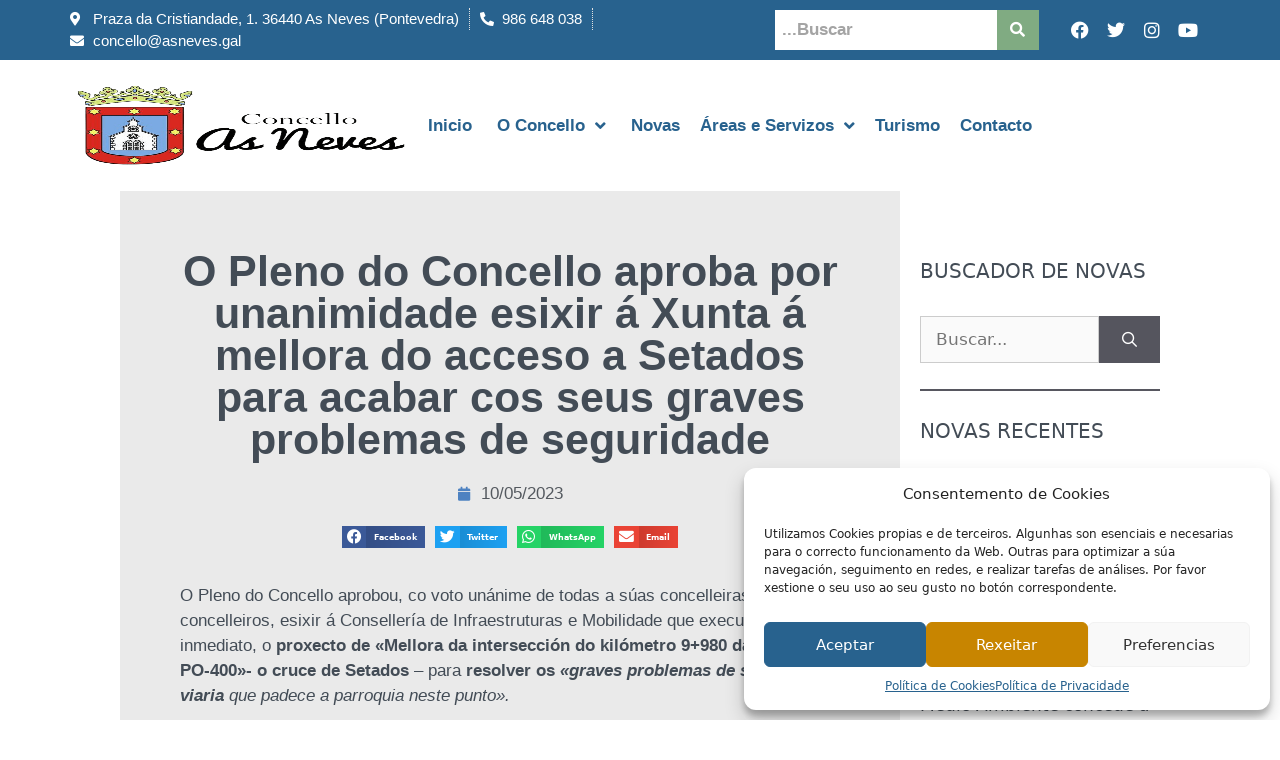

--- FILE ---
content_type: text/html; charset=UTF-8
request_url: https://asneves.gal/o-pleno-do-concello-aproba-por-unanimidade-esixir-a-xunta-a-mellora-do-acceso-a-setados-para-acabar-cos-seus-graves-problemas-de-seguridade/
body_size: 31784
content:
<!DOCTYPE html>
<html lang="es" itemscope itemtype="https://schema.org/BlogPosting">
<head><style>img.lazy{min-height:1px}</style><link href="https://asneves.gal/wp-content/plugins/w3-total-cache/pub/js/lazyload.min.js" as="script">
	<meta charset="UTF-8">
	<title>O Pleno do Concello aproba por unanimidade esixir á Xunta á mellora do acceso a Setados para acabar cos seus graves problemas de seguridade &#8211; Concello das Neves</title>
<meta name='robots' content='max-image-preview:large' />
	<style>img:is([sizes="auto" i], [sizes^="auto," i]) { contain-intrinsic-size: 3000px 1500px }</style>
	<meta name="viewport" content="width=device-width, initial-scale=1"><link rel="alternate" type="application/rss+xml" title="Concello das Neves &raquo; Feed" href="https://asneves.gal/feed/" />
<script>
window._wpemojiSettings = {"baseUrl":"https:\/\/s.w.org\/images\/core\/emoji\/15.0.3\/72x72\/","ext":".png","svgUrl":"https:\/\/s.w.org\/images\/core\/emoji\/15.0.3\/svg\/","svgExt":".svg","source":{"concatemoji":"https:\/\/asneves.gal\/wp-includes\/js\/wp-emoji-release.min.js?ver=6.7.1"}};
/*! This file is auto-generated */
!function(i,n){var o,s,e;function c(e){try{var t={supportTests:e,timestamp:(new Date).valueOf()};sessionStorage.setItem(o,JSON.stringify(t))}catch(e){}}function p(e,t,n){e.clearRect(0,0,e.canvas.width,e.canvas.height),e.fillText(t,0,0);var t=new Uint32Array(e.getImageData(0,0,e.canvas.width,e.canvas.height).data),r=(e.clearRect(0,0,e.canvas.width,e.canvas.height),e.fillText(n,0,0),new Uint32Array(e.getImageData(0,0,e.canvas.width,e.canvas.height).data));return t.every(function(e,t){return e===r[t]})}function u(e,t,n){switch(t){case"flag":return n(e,"\ud83c\udff3\ufe0f\u200d\u26a7\ufe0f","\ud83c\udff3\ufe0f\u200b\u26a7\ufe0f")?!1:!n(e,"\ud83c\uddfa\ud83c\uddf3","\ud83c\uddfa\u200b\ud83c\uddf3")&&!n(e,"\ud83c\udff4\udb40\udc67\udb40\udc62\udb40\udc65\udb40\udc6e\udb40\udc67\udb40\udc7f","\ud83c\udff4\u200b\udb40\udc67\u200b\udb40\udc62\u200b\udb40\udc65\u200b\udb40\udc6e\u200b\udb40\udc67\u200b\udb40\udc7f");case"emoji":return!n(e,"\ud83d\udc26\u200d\u2b1b","\ud83d\udc26\u200b\u2b1b")}return!1}function f(e,t,n){var r="undefined"!=typeof WorkerGlobalScope&&self instanceof WorkerGlobalScope?new OffscreenCanvas(300,150):i.createElement("canvas"),a=r.getContext("2d",{willReadFrequently:!0}),o=(a.textBaseline="top",a.font="600 32px Arial",{});return e.forEach(function(e){o[e]=t(a,e,n)}),o}function t(e){var t=i.createElement("script");t.src=e,t.defer=!0,i.head.appendChild(t)}"undefined"!=typeof Promise&&(o="wpEmojiSettingsSupports",s=["flag","emoji"],n.supports={everything:!0,everythingExceptFlag:!0},e=new Promise(function(e){i.addEventListener("DOMContentLoaded",e,{once:!0})}),new Promise(function(t){var n=function(){try{var e=JSON.parse(sessionStorage.getItem(o));if("object"==typeof e&&"number"==typeof e.timestamp&&(new Date).valueOf()<e.timestamp+604800&&"object"==typeof e.supportTests)return e.supportTests}catch(e){}return null}();if(!n){if("undefined"!=typeof Worker&&"undefined"!=typeof OffscreenCanvas&&"undefined"!=typeof URL&&URL.createObjectURL&&"undefined"!=typeof Blob)try{var e="postMessage("+f.toString()+"("+[JSON.stringify(s),u.toString(),p.toString()].join(",")+"));",r=new Blob([e],{type:"text/javascript"}),a=new Worker(URL.createObjectURL(r),{name:"wpTestEmojiSupports"});return void(a.onmessage=function(e){c(n=e.data),a.terminate(),t(n)})}catch(e){}c(n=f(s,u,p))}t(n)}).then(function(e){for(var t in e)n.supports[t]=e[t],n.supports.everything=n.supports.everything&&n.supports[t],"flag"!==t&&(n.supports.everythingExceptFlag=n.supports.everythingExceptFlag&&n.supports[t]);n.supports.everythingExceptFlag=n.supports.everythingExceptFlag&&!n.supports.flag,n.DOMReady=!1,n.readyCallback=function(){n.DOMReady=!0}}).then(function(){return e}).then(function(){var e;n.supports.everything||(n.readyCallback(),(e=n.source||{}).concatemoji?t(e.concatemoji):e.wpemoji&&e.twemoji&&(t(e.twemoji),t(e.wpemoji)))}))}((window,document),window._wpemojiSettings);
</script>
<link rel='stylesheet' id='jet-menu-hfe-css' href='https://asneves.gal/wp-content/plugins/jet-menu/integration/plugins/header-footer-elementor/assets/css/style.css?ver=2.1.0' media='all' />
<link rel='stylesheet' id='hfe-widgets-style-css' href='https://asneves.gal/wp-content/plugins/header-footer-elementor/inc/widgets-css/frontend.css?ver=2.0.3' media='all' />
<link rel='stylesheet' id='anwp-pg-styles-css' href='https://asneves.gal/wp-content/plugins/anwp-post-grid-for-elementor/public/css/styles.min.css?ver=1.3.0' media='all' />
<style id='wp-emoji-styles-inline-css'>

	img.wp-smiley, img.emoji {
		display: inline !important;
		border: none !important;
		box-shadow: none !important;
		height: 1em !important;
		width: 1em !important;
		margin: 0 0.07em !important;
		vertical-align: -0.1em !important;
		background: none !important;
		padding: 0 !important;
	}
</style>
<link rel='stylesheet' id='wp-block-library-css' href='https://asneves.gal/wp-includes/css/dist/block-library/style.min.css?ver=6.7.1' media='all' />
<style id='classic-theme-styles-inline-css'>
/*! This file is auto-generated */
.wp-block-button__link{color:#fff;background-color:#32373c;border-radius:9999px;box-shadow:none;text-decoration:none;padding:calc(.667em + 2px) calc(1.333em + 2px);font-size:1.125em}.wp-block-file__button{background:#32373c;color:#fff;text-decoration:none}
</style>
<style id='global-styles-inline-css'>
:root{--wp--preset--aspect-ratio--square: 1;--wp--preset--aspect-ratio--4-3: 4/3;--wp--preset--aspect-ratio--3-4: 3/4;--wp--preset--aspect-ratio--3-2: 3/2;--wp--preset--aspect-ratio--2-3: 2/3;--wp--preset--aspect-ratio--16-9: 16/9;--wp--preset--aspect-ratio--9-16: 9/16;--wp--preset--color--black: #000000;--wp--preset--color--cyan-bluish-gray: #abb8c3;--wp--preset--color--white: #ffffff;--wp--preset--color--pale-pink: #f78da7;--wp--preset--color--vivid-red: #cf2e2e;--wp--preset--color--luminous-vivid-orange: #ff6900;--wp--preset--color--luminous-vivid-amber: #fcb900;--wp--preset--color--light-green-cyan: #7bdcb5;--wp--preset--color--vivid-green-cyan: #00d084;--wp--preset--color--pale-cyan-blue: #8ed1fc;--wp--preset--color--vivid-cyan-blue: #0693e3;--wp--preset--color--vivid-purple: #9b51e0;--wp--preset--color--contrast: var(--contrast);--wp--preset--color--contrast-2: var(--contrast-2);--wp--preset--color--contrast-3: var(--contrast-3);--wp--preset--color--base: var(--base);--wp--preset--color--base-2: var(--base-2);--wp--preset--color--base-3: var(--base-3);--wp--preset--color--accent: var(--accent);--wp--preset--gradient--vivid-cyan-blue-to-vivid-purple: linear-gradient(135deg,rgba(6,147,227,1) 0%,rgb(155,81,224) 100%);--wp--preset--gradient--light-green-cyan-to-vivid-green-cyan: linear-gradient(135deg,rgb(122,220,180) 0%,rgb(0,208,130) 100%);--wp--preset--gradient--luminous-vivid-amber-to-luminous-vivid-orange: linear-gradient(135deg,rgba(252,185,0,1) 0%,rgba(255,105,0,1) 100%);--wp--preset--gradient--luminous-vivid-orange-to-vivid-red: linear-gradient(135deg,rgba(255,105,0,1) 0%,rgb(207,46,46) 100%);--wp--preset--gradient--very-light-gray-to-cyan-bluish-gray: linear-gradient(135deg,rgb(238,238,238) 0%,rgb(169,184,195) 100%);--wp--preset--gradient--cool-to-warm-spectrum: linear-gradient(135deg,rgb(74,234,220) 0%,rgb(151,120,209) 20%,rgb(207,42,186) 40%,rgb(238,44,130) 60%,rgb(251,105,98) 80%,rgb(254,248,76) 100%);--wp--preset--gradient--blush-light-purple: linear-gradient(135deg,rgb(255,206,236) 0%,rgb(152,150,240) 100%);--wp--preset--gradient--blush-bordeaux: linear-gradient(135deg,rgb(254,205,165) 0%,rgb(254,45,45) 50%,rgb(107,0,62) 100%);--wp--preset--gradient--luminous-dusk: linear-gradient(135deg,rgb(255,203,112) 0%,rgb(199,81,192) 50%,rgb(65,88,208) 100%);--wp--preset--gradient--pale-ocean: linear-gradient(135deg,rgb(255,245,203) 0%,rgb(182,227,212) 50%,rgb(51,167,181) 100%);--wp--preset--gradient--electric-grass: linear-gradient(135deg,rgb(202,248,128) 0%,rgb(113,206,126) 100%);--wp--preset--gradient--midnight: linear-gradient(135deg,rgb(2,3,129) 0%,rgb(40,116,252) 100%);--wp--preset--font-size--small: 13px;--wp--preset--font-size--medium: 20px;--wp--preset--font-size--large: 36px;--wp--preset--font-size--x-large: 42px;--wp--preset--spacing--20: 0.44rem;--wp--preset--spacing--30: 0.67rem;--wp--preset--spacing--40: 1rem;--wp--preset--spacing--50: 1.5rem;--wp--preset--spacing--60: 2.25rem;--wp--preset--spacing--70: 3.38rem;--wp--preset--spacing--80: 5.06rem;--wp--preset--shadow--natural: 6px 6px 9px rgba(0, 0, 0, 0.2);--wp--preset--shadow--deep: 12px 12px 50px rgba(0, 0, 0, 0.4);--wp--preset--shadow--sharp: 6px 6px 0px rgba(0, 0, 0, 0.2);--wp--preset--shadow--outlined: 6px 6px 0px -3px rgba(255, 255, 255, 1), 6px 6px rgba(0, 0, 0, 1);--wp--preset--shadow--crisp: 6px 6px 0px rgba(0, 0, 0, 1);}:where(.is-layout-flex){gap: 0.5em;}:where(.is-layout-grid){gap: 0.5em;}body .is-layout-flex{display: flex;}.is-layout-flex{flex-wrap: wrap;align-items: center;}.is-layout-flex > :is(*, div){margin: 0;}body .is-layout-grid{display: grid;}.is-layout-grid > :is(*, div){margin: 0;}:where(.wp-block-columns.is-layout-flex){gap: 2em;}:where(.wp-block-columns.is-layout-grid){gap: 2em;}:where(.wp-block-post-template.is-layout-flex){gap: 1.25em;}:where(.wp-block-post-template.is-layout-grid){gap: 1.25em;}.has-black-color{color: var(--wp--preset--color--black) !important;}.has-cyan-bluish-gray-color{color: var(--wp--preset--color--cyan-bluish-gray) !important;}.has-white-color{color: var(--wp--preset--color--white) !important;}.has-pale-pink-color{color: var(--wp--preset--color--pale-pink) !important;}.has-vivid-red-color{color: var(--wp--preset--color--vivid-red) !important;}.has-luminous-vivid-orange-color{color: var(--wp--preset--color--luminous-vivid-orange) !important;}.has-luminous-vivid-amber-color{color: var(--wp--preset--color--luminous-vivid-amber) !important;}.has-light-green-cyan-color{color: var(--wp--preset--color--light-green-cyan) !important;}.has-vivid-green-cyan-color{color: var(--wp--preset--color--vivid-green-cyan) !important;}.has-pale-cyan-blue-color{color: var(--wp--preset--color--pale-cyan-blue) !important;}.has-vivid-cyan-blue-color{color: var(--wp--preset--color--vivid-cyan-blue) !important;}.has-vivid-purple-color{color: var(--wp--preset--color--vivid-purple) !important;}.has-black-background-color{background-color: var(--wp--preset--color--black) !important;}.has-cyan-bluish-gray-background-color{background-color: var(--wp--preset--color--cyan-bluish-gray) !important;}.has-white-background-color{background-color: var(--wp--preset--color--white) !important;}.has-pale-pink-background-color{background-color: var(--wp--preset--color--pale-pink) !important;}.has-vivid-red-background-color{background-color: var(--wp--preset--color--vivid-red) !important;}.has-luminous-vivid-orange-background-color{background-color: var(--wp--preset--color--luminous-vivid-orange) !important;}.has-luminous-vivid-amber-background-color{background-color: var(--wp--preset--color--luminous-vivid-amber) !important;}.has-light-green-cyan-background-color{background-color: var(--wp--preset--color--light-green-cyan) !important;}.has-vivid-green-cyan-background-color{background-color: var(--wp--preset--color--vivid-green-cyan) !important;}.has-pale-cyan-blue-background-color{background-color: var(--wp--preset--color--pale-cyan-blue) !important;}.has-vivid-cyan-blue-background-color{background-color: var(--wp--preset--color--vivid-cyan-blue) !important;}.has-vivid-purple-background-color{background-color: var(--wp--preset--color--vivid-purple) !important;}.has-black-border-color{border-color: var(--wp--preset--color--black) !important;}.has-cyan-bluish-gray-border-color{border-color: var(--wp--preset--color--cyan-bluish-gray) !important;}.has-white-border-color{border-color: var(--wp--preset--color--white) !important;}.has-pale-pink-border-color{border-color: var(--wp--preset--color--pale-pink) !important;}.has-vivid-red-border-color{border-color: var(--wp--preset--color--vivid-red) !important;}.has-luminous-vivid-orange-border-color{border-color: var(--wp--preset--color--luminous-vivid-orange) !important;}.has-luminous-vivid-amber-border-color{border-color: var(--wp--preset--color--luminous-vivid-amber) !important;}.has-light-green-cyan-border-color{border-color: var(--wp--preset--color--light-green-cyan) !important;}.has-vivid-green-cyan-border-color{border-color: var(--wp--preset--color--vivid-green-cyan) !important;}.has-pale-cyan-blue-border-color{border-color: var(--wp--preset--color--pale-cyan-blue) !important;}.has-vivid-cyan-blue-border-color{border-color: var(--wp--preset--color--vivid-cyan-blue) !important;}.has-vivid-purple-border-color{border-color: var(--wp--preset--color--vivid-purple) !important;}.has-vivid-cyan-blue-to-vivid-purple-gradient-background{background: var(--wp--preset--gradient--vivid-cyan-blue-to-vivid-purple) !important;}.has-light-green-cyan-to-vivid-green-cyan-gradient-background{background: var(--wp--preset--gradient--light-green-cyan-to-vivid-green-cyan) !important;}.has-luminous-vivid-amber-to-luminous-vivid-orange-gradient-background{background: var(--wp--preset--gradient--luminous-vivid-amber-to-luminous-vivid-orange) !important;}.has-luminous-vivid-orange-to-vivid-red-gradient-background{background: var(--wp--preset--gradient--luminous-vivid-orange-to-vivid-red) !important;}.has-very-light-gray-to-cyan-bluish-gray-gradient-background{background: var(--wp--preset--gradient--very-light-gray-to-cyan-bluish-gray) !important;}.has-cool-to-warm-spectrum-gradient-background{background: var(--wp--preset--gradient--cool-to-warm-spectrum) !important;}.has-blush-light-purple-gradient-background{background: var(--wp--preset--gradient--blush-light-purple) !important;}.has-blush-bordeaux-gradient-background{background: var(--wp--preset--gradient--blush-bordeaux) !important;}.has-luminous-dusk-gradient-background{background: var(--wp--preset--gradient--luminous-dusk) !important;}.has-pale-ocean-gradient-background{background: var(--wp--preset--gradient--pale-ocean) !important;}.has-electric-grass-gradient-background{background: var(--wp--preset--gradient--electric-grass) !important;}.has-midnight-gradient-background{background: var(--wp--preset--gradient--midnight) !important;}.has-small-font-size{font-size: var(--wp--preset--font-size--small) !important;}.has-medium-font-size{font-size: var(--wp--preset--font-size--medium) !important;}.has-large-font-size{font-size: var(--wp--preset--font-size--large) !important;}.has-x-large-font-size{font-size: var(--wp--preset--font-size--x-large) !important;}
:where(.wp-block-post-template.is-layout-flex){gap: 1.25em;}:where(.wp-block-post-template.is-layout-grid){gap: 1.25em;}
:where(.wp-block-columns.is-layout-flex){gap: 2em;}:where(.wp-block-columns.is-layout-grid){gap: 2em;}
:root :where(.wp-block-pullquote){font-size: 1.5em;line-height: 1.6;}
</style>
<link rel='stylesheet' id='cmplz-general-css' href='https://asneves.gal/wp-content/plugins/complianz-gdpr/assets/css/cookieblocker.min.css?ver=1731623584' media='all' />
<link rel='stylesheet' id='hfe-style-css' href='https://asneves.gal/wp-content/plugins/header-footer-elementor/assets/css/header-footer-elementor.css?ver=2.0.3' media='all' />
<link rel='stylesheet' id='elementor-icons-css' href='https://asneves.gal/wp-content/plugins/elementor/assets/lib/eicons/css/elementor-icons.min.css?ver=5.32.0' media='all' />
<link rel='stylesheet' id='elementor-frontend-css' href='https://asneves.gal/wp-content/plugins/elementor/assets/css/frontend.min.css?ver=3.25.10' media='all' />
<link rel='stylesheet' id='swiper-css' href='https://asneves.gal/wp-content/plugins/elementor/assets/lib/swiper/v8/css/swiper.min.css?ver=8.4.5' media='all' />
<link rel='stylesheet' id='e-swiper-css' href='https://asneves.gal/wp-content/plugins/elementor/assets/css/conditionals/e-swiper.min.css?ver=3.25.10' media='all' />
<link rel='stylesheet' id='elementor-post-6-css' href='https://asneves.gal/wp-content/uploads/elementor/css/post-6.css?ver=1733593834' media='all' />
<link rel='stylesheet' id='e-popup-style-css' href='https://asneves.gal/wp-content/plugins/elementor-pro/assets/css/conditionals/popup.min.css?ver=3.25.4' media='all' />
<link rel='stylesheet' id='font-awesome-5-all-css' href='https://asneves.gal/wp-content/plugins/elementor/assets/lib/font-awesome/css/all.min.css?ver=3.25.10' media='all' />
<link rel='stylesheet' id='font-awesome-4-shim-css' href='https://asneves.gal/wp-content/plugins/elementor/assets/lib/font-awesome/css/v4-shims.min.css?ver=3.25.10' media='all' />
<link rel='stylesheet' id='elementor-post-4900-css' href='https://asneves.gal/wp-content/uploads/elementor/css/post-4900.css?ver=1733593834' media='all' />
<link rel='stylesheet' id='elementor-post-2525-css' href='https://asneves.gal/wp-content/uploads/elementor/css/post-2525.css?ver=1733593834' media='all' />
<link rel='stylesheet' id='generate-style-css' href='https://asneves.gal/wp-content/themes/generatepress/assets/css/main.min.css?ver=3.5.1' media='all' />
<style id='generate-style-inline-css'>
body{background-color:#ffffff;color:#222222;}a{color:#1e73be;}a:hover, a:focus, a:active{color:#000000;}.wp-block-group__inner-container{max-width:1200px;margin-left:auto;margin-right:auto;}:root{--contrast:#222222;--contrast-2:#575760;--contrast-3:#b2b2be;--base:#f0f0f0;--base-2:#f7f8f9;--base-3:#ffffff;--accent:#1e73be;}:root .has-contrast-color{color:var(--contrast);}:root .has-contrast-background-color{background-color:var(--contrast);}:root .has-contrast-2-color{color:var(--contrast-2);}:root .has-contrast-2-background-color{background-color:var(--contrast-2);}:root .has-contrast-3-color{color:var(--contrast-3);}:root .has-contrast-3-background-color{background-color:var(--contrast-3);}:root .has-base-color{color:var(--base);}:root .has-base-background-color{background-color:var(--base);}:root .has-base-2-color{color:var(--base-2);}:root .has-base-2-background-color{background-color:var(--base-2);}:root .has-base-3-color{color:var(--base-3);}:root .has-base-3-background-color{background-color:var(--base-3);}:root .has-accent-color{color:var(--accent);}:root .has-accent-background-color{background-color:var(--accent);}body, button, input, select, textarea{font-family:-apple-system, system-ui, BlinkMacSystemFont, "Segoe UI", Helvetica, Arial, sans-serif, "Apple Color Emoji", "Segoe UI Emoji", "Segoe UI Symbol";}body{line-height:1.5;}.entry-content > [class*="wp-block-"]:not(:last-child):not(.wp-block-heading){margin-bottom:1.5em;}.main-navigation .main-nav ul ul li a{font-size:14px;}.sidebar .widget, .footer-widgets .widget{font-size:17px;}@media (max-width:768px){h1{font-size:31px;}h2{font-size:27px;}h3{font-size:24px;}h4{font-size:22px;}h5{font-size:19px;}}.top-bar{background-color:#636363;color:#ffffff;}.top-bar a{color:#ffffff;}.top-bar a:hover{color:#303030;}.site-header{background-color:#ffffff;}.main-title a,.main-title a:hover{color:#222222;}.site-description{color:#757575;}.mobile-menu-control-wrapper .menu-toggle,.mobile-menu-control-wrapper .menu-toggle:hover,.mobile-menu-control-wrapper .menu-toggle:focus,.has-inline-mobile-toggle #site-navigation.toggled{background-color:rgba(0, 0, 0, 0.02);}.main-navigation,.main-navigation ul ul{background-color:#ffffff;}.main-navigation .main-nav ul li a, .main-navigation .menu-toggle, .main-navigation .menu-bar-items{color:#515151;}.main-navigation .main-nav ul li:not([class*="current-menu-"]):hover > a, .main-navigation .main-nav ul li:not([class*="current-menu-"]):focus > a, .main-navigation .main-nav ul li.sfHover:not([class*="current-menu-"]) > a, .main-navigation .menu-bar-item:hover > a, .main-navigation .menu-bar-item.sfHover > a{color:#7a8896;background-color:#ffffff;}button.menu-toggle:hover,button.menu-toggle:focus{color:#515151;}.main-navigation .main-nav ul li[class*="current-menu-"] > a{color:#7a8896;background-color:#ffffff;}.navigation-search input[type="search"],.navigation-search input[type="search"]:active, .navigation-search input[type="search"]:focus, .main-navigation .main-nav ul li.search-item.active > a, .main-navigation .menu-bar-items .search-item.active > a{color:#7a8896;background-color:#ffffff;}.main-navigation ul ul{background-color:#eaeaea;}.main-navigation .main-nav ul ul li a{color:#515151;}.main-navigation .main-nav ul ul li:not([class*="current-menu-"]):hover > a,.main-navigation .main-nav ul ul li:not([class*="current-menu-"]):focus > a, .main-navigation .main-nav ul ul li.sfHover:not([class*="current-menu-"]) > a{color:#7a8896;background-color:#eaeaea;}.main-navigation .main-nav ul ul li[class*="current-menu-"] > a{color:#7a8896;background-color:#eaeaea;}.separate-containers .inside-article, .separate-containers .comments-area, .separate-containers .page-header, .one-container .container, .separate-containers .paging-navigation, .inside-page-header{background-color:#ffffff;}.entry-title a{color:#222222;}.entry-title a:hover{color:#55555e;}.entry-meta{color:#595959;}.sidebar .widget{background-color:#ffffff;}.footer-widgets{background-color:#ffffff;}.footer-widgets .widget-title{color:#000000;}.site-info{color:#ffffff;background-color:#55555e;}.site-info a{color:#ffffff;}.site-info a:hover{color:#d3d3d3;}.footer-bar .widget_nav_menu .current-menu-item a{color:#d3d3d3;}input[type="text"],input[type="email"],input[type="url"],input[type="password"],input[type="search"],input[type="tel"],input[type="number"],textarea,select{color:#666666;background-color:#fafafa;border-color:#cccccc;}input[type="text"]:focus,input[type="email"]:focus,input[type="url"]:focus,input[type="password"]:focus,input[type="search"]:focus,input[type="tel"]:focus,input[type="number"]:focus,textarea:focus,select:focus{color:#666666;background-color:#ffffff;border-color:#bfbfbf;}button,html input[type="button"],input[type="reset"],input[type="submit"],a.button,a.wp-block-button__link:not(.has-background){color:#ffffff;background-color:#55555e;}button:hover,html input[type="button"]:hover,input[type="reset"]:hover,input[type="submit"]:hover,a.button:hover,button:focus,html input[type="button"]:focus,input[type="reset"]:focus,input[type="submit"]:focus,a.button:focus,a.wp-block-button__link:not(.has-background):active,a.wp-block-button__link:not(.has-background):focus,a.wp-block-button__link:not(.has-background):hover{color:#ffffff;background-color:#3f4047;}a.generate-back-to-top{background-color:rgba( 0,0,0,0.4 );color:#ffffff;}a.generate-back-to-top:hover,a.generate-back-to-top:focus{background-color:rgba( 0,0,0,0.6 );color:#ffffff;}:root{--gp-search-modal-bg-color:var(--base-3);--gp-search-modal-text-color:var(--contrast);--gp-search-modal-overlay-bg-color:rgba(0,0,0,0.2);}@media (max-width:768px){.main-navigation .menu-bar-item:hover > a, .main-navigation .menu-bar-item.sfHover > a{background:none;color:#515151;}}.nav-below-header .main-navigation .inside-navigation.grid-container, .nav-above-header .main-navigation .inside-navigation.grid-container{padding:0px 20px 0px 20px;}.site-main .wp-block-group__inner-container{padding:40px;}.separate-containers .paging-navigation{padding-top:20px;padding-bottom:20px;}.entry-content .alignwide, body:not(.no-sidebar) .entry-content .alignfull{margin-left:-40px;width:calc(100% + 80px);max-width:calc(100% + 80px);}.sidebar .widget, .page-header, .widget-area .main-navigation, .site-main > *{margin-bottom:0px;}.separate-containers .site-main{margin:0px;}.both-right .inside-left-sidebar,.both-left .inside-left-sidebar{margin-right:0px;}.both-right .inside-right-sidebar,.both-left .inside-right-sidebar{margin-left:0px;}.separate-containers .featured-image{margin-top:0px;}.separate-containers .inside-right-sidebar, .separate-containers .inside-left-sidebar{margin-top:0px;margin-bottom:0px;}.rtl .menu-item-has-children .dropdown-menu-toggle{padding-left:20px;}.rtl .main-navigation .main-nav ul li.menu-item-has-children > a{padding-right:20px;}@media (max-width:768px){.separate-containers .inside-article, .separate-containers .comments-area, .separate-containers .page-header, .separate-containers .paging-navigation, .one-container .site-content, .inside-page-header{padding:30px;}.site-main .wp-block-group__inner-container{padding:30px;}.inside-top-bar{padding-right:30px;padding-left:30px;}.inside-header{padding-right:30px;padding-left:30px;}.widget-area .widget{padding-top:30px;padding-right:30px;padding-bottom:30px;padding-left:30px;}.footer-widgets-container{padding-top:30px;padding-right:30px;padding-bottom:30px;padding-left:30px;}.inside-site-info{padding-right:30px;padding-left:30px;}.entry-content .alignwide, body:not(.no-sidebar) .entry-content .alignfull{margin-left:-30px;width:calc(100% + 60px);max-width:calc(100% + 60px);}.one-container .site-main .paging-navigation{margin-bottom:0px;}}/* End cached CSS */.is-right-sidebar{width:30%;}.is-left-sidebar{width:30%;}.site-content .content-area{width:70%;}@media (max-width:768px){.main-navigation .menu-toggle,.sidebar-nav-mobile:not(#sticky-placeholder){display:block;}.main-navigation ul,.gen-sidebar-nav,.main-navigation:not(.slideout-navigation):not(.toggled) .main-nav > ul,.has-inline-mobile-toggle #site-navigation .inside-navigation > *:not(.navigation-search):not(.main-nav){display:none;}.nav-align-right .inside-navigation,.nav-align-center .inside-navigation{justify-content:space-between;}.has-inline-mobile-toggle .mobile-menu-control-wrapper{display:flex;flex-wrap:wrap;}.has-inline-mobile-toggle .inside-header{flex-direction:row;text-align:left;flex-wrap:wrap;}.has-inline-mobile-toggle .header-widget,.has-inline-mobile-toggle #site-navigation{flex-basis:100%;}.nav-float-left .has-inline-mobile-toggle #site-navigation{order:10;}}
.elementor-template-full-width .site-content{display:block;}
</style>
<link rel='stylesheet' id='generate-font-icons-css' href='https://asneves.gal/wp-content/themes/generatepress/assets/css/components/font-icons.min.css?ver=3.5.1' media='all' />
<link rel='stylesheet' id='generate-child-css' href='https://asneves.gal/wp-content/themes/gnomio_child/style.css?ver=1640682704' media='all' />
<link rel='stylesheet' id='font-awesome-all-css' href='https://asneves.gal/wp-content/plugins/jet-menu/assets/public/lib/font-awesome/css/all.min.css?ver=5.12.0' media='all' />
<link rel='stylesheet' id='font-awesome-v4-shims-css' href='https://asneves.gal/wp-content/plugins/jet-menu/assets/public/lib/font-awesome/css/v4-shims.min.css?ver=5.12.0' media='all' />
<link rel='stylesheet' id='jet-menu-public-styles-css' href='https://asneves.gal/wp-content/plugins/jet-menu/assets/public/css/public.css?ver=2.1.0' media='all' />
<link rel='stylesheet' id='hfe-icons-list-css' href='https://asneves.gal/wp-content/plugins/elementor/assets/css/widget-icon-list.min.css?ver=3.24.3' media='all' />
<link rel='stylesheet' id='hfe-social-icons-css' href='https://asneves.gal/wp-content/plugins/elementor/assets/css/widget-social-icons.min.css?ver=3.24.0' media='all' />
<link rel='stylesheet' id='hfe-social-share-icons-brands-css' href='https://asneves.gal/wp-content/plugins/elementor/assets/lib/font-awesome/css/brands.css?ver=5.15.3' media='all' />
<link rel='stylesheet' id='hfe-social-share-icons-fontawesome-css' href='https://asneves.gal/wp-content/plugins/elementor/assets/lib/font-awesome/css/fontawesome.css?ver=5.15.3' media='all' />
<link rel='stylesheet' id='hfe-nav-menu-icons-css' href='https://asneves.gal/wp-content/plugins/elementor/assets/lib/font-awesome/css/solid.css?ver=5.15.3' media='all' />
<link rel='stylesheet' id='hfe-widget-blockquote-css' href='https://asneves.gal/wp-content/plugins/elementor-pro/assets/css/widget-blockquote.min.css?ver=3.25.0' media='all' />
<link rel='stylesheet' id='eael-general-css' href='https://asneves.gal/wp-content/plugins/essential-addons-for-elementor-lite/assets/front-end/css/view/general.min.css?ver=6.0.11' media='all' />
<link data-service="google-fonts" data-category="marketing" rel='stylesheet' id='google-fonts-1-css' data-href='https://fonts.googleapis.com/css?family=Roboto%3A100%2C100italic%2C200%2C200italic%2C300%2C300italic%2C400%2C400italic%2C500%2C500italic%2C600%2C600italic%2C700%2C700italic%2C800%2C800italic%2C900%2C900italic%7CRoboto+Slab%3A100%2C100italic%2C200%2C200italic%2C300%2C300italic%2C400%2C400italic%2C500%2C500italic%2C600%2C600italic%2C700%2C700italic%2C800%2C800italic%2C900%2C900italic%7CRubik%3A100%2C100italic%2C200%2C200italic%2C300%2C300italic%2C400%2C400italic%2C500%2C500italic%2C600%2C600italic%2C700%2C700italic%2C800%2C800italic%2C900%2C900italic&#038;display=auto&#038;ver=6.7.1' media='all' />
<link rel='stylesheet' id='elementor-icons-shared-0-css' href='https://asneves.gal/wp-content/plugins/elementor/assets/lib/font-awesome/css/fontawesome.min.css?ver=5.15.3' media='all' />
<link rel='stylesheet' id='elementor-icons-fa-solid-css' href='https://asneves.gal/wp-content/plugins/elementor/assets/lib/font-awesome/css/solid.min.css?ver=5.15.3' media='all' />
<link rel='stylesheet' id='elementor-icons-fa-brands-css' href='https://asneves.gal/wp-content/plugins/elementor/assets/lib/font-awesome/css/brands.min.css?ver=5.15.3' media='all' />
<link rel='stylesheet' id='elementor-icons-fa-regular-css' href='https://asneves.gal/wp-content/plugins/elementor/assets/lib/font-awesome/css/regular.min.css?ver=5.15.3' media='all' />
<link rel="preconnect" href="https://fonts.gstatic.com/" crossorigin><script src="https://asneves.gal/wp-includes/js/jquery/jquery.min.js?ver=3.7.1" id="jquery-core-js"></script>
<script src="https://asneves.gal/wp-includes/js/jquery/jquery-migrate.min.js?ver=3.4.1" id="jquery-migrate-js"></script>
<script id="jquery-js-after">
!function($){"use strict";$(document).ready(function(){$(this).scrollTop()>100&&$(".hfe-scroll-to-top-wrap").removeClass("hfe-scroll-to-top-hide"),$(window).scroll(function(){$(this).scrollTop()<100?$(".hfe-scroll-to-top-wrap").fadeOut(300):$(".hfe-scroll-to-top-wrap").fadeIn(300)}),$(".hfe-scroll-to-top-wrap").on("click",function(){$("html, body").animate({scrollTop:0},300);return!1})})}(jQuery);
</script>
<script src="https://asneves.gal/wp-content/plugins/elementor/assets/lib/font-awesome/js/v4-shims.min.js?ver=3.25.10" id="font-awesome-4-shim-js"></script>

<!-- OG: 3.3.2 -->
<meta property="og:image" content="https://asneves.gal/wp-content/uploads/2023/05/IMG-20230509-WA0013.jpg"><meta property="og:image:secure_url" content="https://asneves.gal/wp-content/uploads/2023/05/IMG-20230509-WA0013.jpg"><meta property="og:image:width" content="2048"><meta property="og:image:height" content="1536"><meta property="og:image:alt" content="Acordo PLeno Rotonda de Setados"><meta property="og:image:type" content="image/jpeg"><meta property="og:description" content="O Pleno do Concello aprobou, co voto unánime de todas a súas concelleiras e concelleiros, esixir á Consellería de Infraestruturas e Mobilidade que execute, de inmediato, o proxecto de &quot;Mellora da intersección do kilómetro 9+980 da estrada PO-400&quot;- o cruce de Setados - para resolver os &quot;graves problemas de seguridade viaria que padece a parroquia..."><meta property="og:type" content="article"><meta property="og:locale" content="es"><meta property="og:site_name" content="Concello das Neves"><meta property="og:title" content="O Pleno do Concello aproba por unanimidade esixir á Xunta á mellora do acceso a Setados para acabar cos seus graves problemas de seguridade"><meta property="og:url" content="https://asneves.gal/o-pleno-do-concello-aproba-por-unanimidade-esixir-a-xunta-a-mellora-do-acceso-a-setados-para-acabar-cos-seus-graves-problemas-de-seguridade/"><meta property="og:updated_time" content="2023-05-10T21:48:43+02:00">
<meta property="article:tag" content="acordo unánime"><meta property="article:tag" content="As Neves"><meta property="article:tag" content="BNG"><meta property="article:tag" content="Consellería de Infraestruturas e Mobilidade"><meta property="article:tag" content="Corporación"><meta property="article:tag" content="cruce"><meta property="article:tag" content="non adscrito"><meta property="article:tag" content="perigo"><meta property="article:tag" content="Pleno"><meta property="article:tag" content="PP"><meta property="article:tag" content="PSOE"><meta property="article:tag" content="seguridade"><meta property="article:tag" content="Setados"><meta property="article:tag" content="Sol do Condado"><meta property="article:tag" content="Xunta"><meta property="article:published_time" content="2023-05-10T19:48:43+00:00"><meta property="article:modified_time" content="2023-05-10T19:48:43+00:00"><meta property="article:section" content="Comunicación"><meta property="article:section" content="Portada"><meta property="article:section" content="Tráfico"><meta property="article:section" content="Vías-e-Obras"><meta property="article:author:first_name" content="Departamento"><meta property="article:author:last_name" content="Comunicación"><meta property="article:author:username" content="Departamento Comunicación">
<meta property="twitter:partner" content="ogwp"><meta property="twitter:card" content="summary_large_image"><meta property="twitter:image" content="https://asneves.gal/wp-content/uploads/2023/05/IMG-20230509-WA0013.jpg"><meta property="twitter:image:alt" content="Acordo PLeno Rotonda de Setados"><meta property="twitter:title" content="O Pleno do Concello aproba por unanimidade esixir á Xunta á mellora do acceso a Setados para acabar cos seus graves problemas de seguridade"><meta property="twitter:description" content="O Pleno do Concello aprobou, co voto unánime de todas a súas concelleiras e concelleiros, esixir á Consellería de Infraestruturas e Mobilidade que execute, de inmediato, o proxecto de &quot;Mellora da..."><meta property="twitter:url" content="https://asneves.gal/o-pleno-do-concello-aproba-por-unanimidade-esixir-a-xunta-a-mellora-do-acceso-a-setados-para-acabar-cos-seus-graves-problemas-de-seguridade/">
<meta itemprop="image" content="https://asneves.gal/wp-content/uploads/2023/05/IMG-20230509-WA0013.jpg"><meta itemprop="name" content="O Pleno do Concello aproba por unanimidade esixir á Xunta á mellora do acceso a Setados para acabar cos seus graves problemas de seguridade"><meta itemprop="description" content="O Pleno do Concello aprobou, co voto unánime de todas a súas concelleiras e concelleiros, esixir á Consellería de Infraestruturas e Mobilidade que execute, de inmediato, o proxecto de &quot;Mellora da intersección do kilómetro 9+980 da estrada PO-400&quot;- o cruce de Setados - para resolver os &quot;graves problemas de seguridade viaria que padece a parroquia..."><meta itemprop="datePublished" content="2023-05-10"><meta itemprop="dateModified" content="2023-05-10T19:48:43+00:00"><meta itemprop="author" content="Departamento Comunicación">
<meta property="profile:first_name" content="Departamento"><meta property="profile:last_name" content="Comunicación"><meta property="profile:username" content="Departamento Comunicación">
<!-- /OG -->

<link rel="https://api.w.org/" href="https://asneves.gal/wp-json/" /><link rel="alternate" title="JSON" type="application/json" href="https://asneves.gal/wp-json/wp/v2/posts/9403" /><link rel="EditURI" type="application/rsd+xml" title="RSD" href="https://asneves.gal/xmlrpc.php?rsd" />
<meta name="generator" content="WordPress 6.7.1" />
<link rel="canonical" href="https://asneves.gal/o-pleno-do-concello-aproba-por-unanimidade-esixir-a-xunta-a-mellora-do-acceso-a-setados-para-acabar-cos-seus-graves-problemas-de-seguridade/" />
<link rel='shortlink' href='https://asneves.gal/?p=9403' />
<link rel="alternate" title="oEmbed (JSON)" type="application/json+oembed" href="https://asneves.gal/wp-json/oembed/1.0/embed?url=https%3A%2F%2Fasneves.gal%2Fo-pleno-do-concello-aproba-por-unanimidade-esixir-a-xunta-a-mellora-do-acceso-a-setados-para-acabar-cos-seus-graves-problemas-de-seguridade%2F" />
<link rel="alternate" title="oEmbed (XML)" type="text/xml+oembed" href="https://asneves.gal/wp-json/oembed/1.0/embed?url=https%3A%2F%2Fasneves.gal%2Fo-pleno-do-concello-aproba-por-unanimidade-esixir-a-xunta-a-mellora-do-acceso-a-setados-para-acabar-cos-seus-graves-problemas-de-seguridade%2F&#038;format=xml" />
<!-- start Simple Custom CSS and JS -->
<script>


// IIFE (Immediately Invoked Function Expression) para encapsular todo
(function() {
    'use strict';
    
    // Namespace único para evitar conflictos
    const WidgetAerotermia = {
        
        // DATOS DE GENERACIÓN - ACTUALIZA AQUÍ LOS VALORES
        datosGeneracion: {
            2025: {
                enero: 0,
                febrero: 0,
                marzo: 0,
                abril: 0,
                mayo: 0,
                junio: 0,
                julio: 0,
                agosto: 0,
                septiembre: 0,
                octubre: 65,
                noviembre: 0,
                diciembre: 0
            }
            // Para añadir más años, simplemente añade otro objeto:
            
        },
        
        // Nombres de los meses
        mesesNombres: {
            enero: 'Enero',
            febrero: 'Febrero',
            marzo: 'Marzo',
            abril: 'Abril',
            mayo: 'Mayo',
            junio: 'Junio',
            julio: 'Julio',
            agosto: 'Agosto',
            septiembre: 'Septiembre',
            octubre: 'Octubre',
            noviembre: 'Noviembre',
            diciembre: 'Diciembre'
        },
        
        // Referencias a elementos del DOM
        elementos: {
            btnAbrir: null,
            btnCerrar: null,
            modal: null,
            overlay: null,
            tbody: null
        },
        
        
        generarTabla: function() {
            const tbody = this.elementos.tbody;
            
            if (!tbody) {
                console.error('[Widget Aerotermia] No se encontró el elemento tbody de la tabla');
                return;
            }
            
            tbody.innerHTML = '';
            
            const meses = Object.keys(this.mesesNombres);
            
            // Iterar por cada año en los datos
            for (const [year, datos] of Object.entries(this.datosGeneracion)) {
                // Fila de encabezado del año
                const yearRow = document.createElement('tr');
                yearRow.className = 'year-header-aerotermia';
                yearRow.innerHTML = `<td colspan="2">Año ${year}</td>`;
                tbody.appendChild(yearRow);
                
                let totalYear = 0;
                
                // Filas de meses
                meses.forEach((mes) => {
                    const row = document.createElement('tr');
                    const valor = datos[mes] || 0;
                    totalYear += valor;
                    
                    row.innerHTML = `
                        <td>${this.mesesNombres[mes]}</td>
                        <td>${valor} kW</td>
                    `;
                    tbody.appendChild(row);
                });
                
                // Fila de total anual
                const totalRow = document.createElement('tr');
                totalRow.className = 'total-row-aerotermia';
                totalRow.innerHTML = `
                    <td>TOTAL ${year}</td>
                    <td>${totalYear} kW</td>
                `;
                tbody.appendChild(totalRow);
            }
        },
        
        
        abrirModal: function() {
            if (this.elementos.modal && this.elementos.overlay) {
                this.elementos.modal.classList.add('active');
                this.elementos.overlay.classList.add('active');
                document.body.style.overflow = 'hidden';
            }
        },
        
        
        cerrarModal: function() {
            if (this.elementos.modal && this.elementos.overlay) {
                this.elementos.modal.classList.remove('active');
                this.elementos.overlay.classList.remove('active');
                document.body.style.overflow = '';
            }
        },
        
        
        manejarTeclaEsc: function(event) {
            if (event.key === 'Escape' || event.key === 'Esc') {
                this.cerrarModal();
            }
        },
        
        
        obtenerElementos: function() {
            this.elementos.btnAbrir = document.getElementById('btnAbrirModalAerotermia');
            this.elementos.btnCerrar = document.getElementById('btnCerrarModalAerotermia');
            this.elementos.modal = document.getElementById('modalAerotermiaWidget');
            this.elementos.overlay = document.getElementById('modalOverlayAerotermia');
            this.elementos.tbody = document.getElementById('tablaAerotermiaBody');
        },
        
        
        configurarEventListeners: function() {
            // Botón abrir
            if (this.elementos.btnAbrir) {
                this.elementos.btnAbrir.addEventListener('click', this.abrirModal.bind(this));
            }
            
            // Botón cerrar
            if (this.elementos.btnCerrar) {
                this.elementos.btnCerrar.addEventListener('click', this.cerrarModal.bind(this));
            }
            
            // Click en overlay para cerrar
            if (this.elementos.overlay) {
                this.elementos.overlay.addEventListener('click', this.cerrarModal.bind(this));
            }
            
            // Tecla ESC para cerrar
            document.addEventListener('keydown', this.manejarTeclaEsc.bind(this));
        },
        
        
        inicializar: function() {
            // Obtener referencias a elementos
            this.obtenerElementos();
            
            // Verificar que los elementos principales existan
            if (!this.elementos.tbody) {
                console.warn('[Widget Aerotermia] No se encontraron los elementos necesarios en el DOM');
                return;
            }
            
            // Generar la tabla
            this.generarTabla();
            
            // Configurar event listeners
            this.configurarEventListeners();
            
            console.log('[Widget Aerotermia] Inicializado correctamente');
        }
    };
    
    
    function inicializarWidgetAerotermia() {
        WidgetAerotermia.inicializar();
    }
    
    // Inicializar cuando el DOM esté completamente cargado
    if (document.readyState === 'loading') {
        document.addEventListener('DOMContentLoaded', inicializarWidgetAerotermia);
    } else {
        // El DOM ya está cargado
        inicializarWidgetAerotermia();
    }
    
    // También ejecutar después de un pequeño delay por si WordPress carga con AJAX
    setTimeout(inicializarWidgetAerotermia, 100);
    
    // Exponer funciones públicas si es necesario (opcional)
    window.WidgetAerotermia = {
        reinicializar: function() {
            WidgetAerotermia.inicializar();
        },
        abrir: function() {
            WidgetAerotermia.abrirModal();
        },
        cerrar: function() {
            WidgetAerotermia.cerrarModal();
        }
    };
    
})();</script>
<!-- end Simple Custom CSS and JS -->
<!-- start Simple Custom CSS and JS -->
<style>
/* ============================================
   ESTILOS PARA MODAL DE GENERACIÓN AEROTERMIA
   Encapsulado en .widget-aerotermia-container
   ============================================ */

/* CONTENEDOR PRINCIPAL - Encapsula todos los estilos */
.widget-aerotermia-container {
    /* Reset básico para el contenedor */
    box-sizing: border-box;
    font-family: -apple-system, BlinkMacSystemFont, 'Segoe UI', Roboto, Oxygen, Ubuntu, sans-serif;
}

.widget-aerotermia-container *,
.widget-aerotermia-container *::before,
.widget-aerotermia-container *::after {
    box-sizing: border-box;
}

.widget-aerotermia-container .aerotermia-widget {
	text-align: center;
}

/* Botón principal */
.widget-aerotermia-container .btn-aerotermia {
    background: linear-gradient(135deg, #1e5a8e 0%, #2c7db5 100%);
    color: #ffffff;
    padding: 14px 28px;
    border: none;
    border-radius: 8px;
    font-size: 16px;
    font-weight: 600;
    cursor: pointer;
    transition: all 0.3s ease;
    box-shadow: 0 4px 12px rgba(30, 90, 142, 0.25);
    font-family: inherit;
    display: inline-block;
    text-align: center;
    line-height: 1.5;
    margin: 0;
}

.widget-aerotermia-container .btn-aerotermia:hover {
    background: linear-gradient(135deg, #174a75 0%, #236a9a 100%);
    box-shadow: 0 6px 16px rgba(30, 90, 142, 0.35);
    transform: translateY(-2px);
}

.widget-aerotermia-container .btn-aerotermia:active {
    transform: translateY(0);
}

.widget-aerotermia-container .btn-aerotermia:focus {
    outline: 2px solid #2c7db5;
    outline-offset: 2px;
}

/* Overlay del modal (fondo oscuro) */
.widget-aerotermia-container .modal-overlay-aerotermia {
    display: none;
    position: fixed;
    top: 0;
    left: 0;
    width: 100%;
    height: 100%;
    background-color: rgba(0, 0, 0, 0.6);
    backdrop-filter: blur(4px);
    z-index: 9998;
    animation: fadeInAerotermia 0.3s ease;
}

.widget-aerotermia-container .modal-overlay-aerotermia.active {
    display: block;
}

/* Contenedor del modal */
.widget-aerotermia-container .modal-aerotermia {
    display: none;
    position: fixed;
    top: 50%;
    left: 50%;
    transform: translate(-50%, -50%);
    background-color: #ffffff;
    border-radius: 12px;
    box-shadow: 0 10px 40px rgba(0, 0, 0, 0.3);
    max-width: 900px;
    width: 90%;
    max-height: 85vh;
    overflow: hidden;
    z-index: 9999;
    animation: slideInAerotermia 0.4s ease;
}

.widget-aerotermia-container .modal-aerotermia.active {
    display: block;
}

/* Header del modal */
.widget-aerotermia-container .modal-header-aerotermia {
    background: linear-gradient(135deg, #1e5a8e 0%, #2c7db5 100%);
    color: #ffffff;
    padding: 20px 24px;
    display: flex;
    justify-content: space-between;
    align-items: center;
    border-bottom: 3px solid #27ae60;
}

.widget-aerotermia-container .modal-header-aerotermia h2 {
    margin: 0;
    font-size: 22px;
    font-weight: 700;
    font-family: inherit;
    line-height: 1.3;
}

/* Botón cerrar */
.widget-aerotermia-container .modal-close-aerotermia {
    background: transparent;
    border: none;
    color: #ffffff;
    font-size: 32px;
    cursor: pointer;
    padding: 0;
    width: 36px;
    height: 36px;
    display: flex;
    align-items: center;
    justify-content: center;
    border-radius: 6px;
    transition: all 0.2s ease;
    line-height: 1;
    flex-shrink: 0;
}

.widget-aerotermia-container .modal-close-aerotermia:hover {
    background-color: rgba(255, 255, 255, 0.15);
    transform: rotate(90deg);
}

.widget-aerotermia-container .modal-close-aerotermia:focus {
    outline: 2px solid #ffffff;
    outline-offset: -2px;
}

/* Contenido del modal */
.widget-aerotermia-container .modal-content-aerotermia {
    padding: 24px;
    max-height: calc(85vh - 80px);
    overflow-y: auto;
}

/* Estilos para la tabla */
.widget-aerotermia-container .tabla-generacion-aerotermia {
    width: 100%;
    border-collapse: collapse;
    margin: 0;
    box-shadow: 0 2px 8px rgba(0, 0, 0, 0.08);
    border-radius: 8px;
    overflow: hidden;
    font-family: inherit;
}

.widget-aerotermia-container .tabla-generacion-aerotermia thead {
    background: linear-gradient(135deg, #1e5a8e 0%, #2c7db5 100%);
    color: #ffffff;
}

.widget-aerotermia-container .tabla-generacion-aerotermia th {
    padding: 14px 16px;
    text-align: left;
    font-weight: 600;
    text-transform: uppercase;
    font-size: 13px;
    letter-spacing: 0.5px;
    border: none;
}

.widget-aerotermia-container .tabla-generacion-aerotermia td {
    padding: 12px 16px;
    text-align: left;
    border-bottom: 1px solid #e8e8e8;
    font-size: 15px;
    border-left: none;
    border-right: none;
}

.widget-aerotermia-container .tabla-generacion-aerotermia tbody tr {
    transition: background-color 0.2s ease;
}

.widget-aerotermia-container .tabla-generacion-aerotermia tbody tr:hover {
    background-color: #f7f9fb;
}

.widget-aerotermia-container .tabla-generacion-aerotermia tbody tr:last-child td {
    border-bottom: none;
}

/* Fila de encabezado de año */
.widget-aerotermia-container .tabla-generacion-aerotermia .year-header-aerotermia {
    background: linear-gradient(135deg, #27ae60 0%, #2ecc71 100%);
    color: #ffffff;
}

.widget-aerotermia-container .tabla-generacion-aerotermia .year-header-aerotermia td {
    font-size: 16px;
    font-weight: 700;
    padding: 14px 16px;
    border-bottom: none;
}

/* Fila de total */
.widget-aerotermia-container .tabla-generacion-aerotermia .total-row-aerotermia {
    background-color: #e8f5e9;
    font-weight: 700;
    color: #1e5a8e;
}

.widget-aerotermia-container .tabla-generacion-aerotermia .total-row-aerotermia td {
    font-size: 16px;
    border-top: 2px solid #27ae60;
}

.widget-aerotermia-container .tabla-generacion-aerotermia .total-row-aerotermia:hover {
    background-color: #d4edda;
}

/* Animaciones */
@keyframes fadeInAerotermia {
    from {
        opacity: 0;
    }
    to {
        opacity: 1;
    }
}

@keyframes slideInAerotermia {
    from {
        opacity: 0;
        transform: translate(-50%, -45%);
    }
    to {
        opacity: 1;
        transform: translate(-50%, -50%);
    }
}

/* Scrollbar personalizada para el contenido del modal */
.widget-aerotermia-container .modal-content-aerotermia::-webkit-scrollbar {
    width: 8px;
}

.widget-aerotermia-container .modal-content-aerotermia::-webkit-scrollbar-track {
    background: #f1f1f1;
    border-radius: 10px;
}

.widget-aerotermia-container .modal-content-aerotermia::-webkit-scrollbar-thumb {
    background: #2c7db5;
    border-radius: 10px;
}

.widget-aerotermia-container .modal-content-aerotermia::-webkit-scrollbar-thumb:hover {
    background: #1e5a8e;
}

/* Responsive - Tablets */
@media screen and (max-width: 768px) {
    .widget-aerotermia-container .modal-aerotermia {
        width: 95%;
        max-height: 90vh;
    }
    
    .widget-aerotermia-container .modal-header-aerotermia h2 {
        font-size: 18px;
    }
    
    .widget-aerotermia-container .tabla-generacion-aerotermia th,
    .widget-aerotermia-container .tabla-generacion-aerotermia td {
        padding: 10px 12px;
        font-size: 14px;
    }
    
    .widget-aerotermia-container .tabla-generacion-aerotermia .year-header-aerotermia td,
    .widget-aerotermia-container .tabla-generacion-aerotermia .total-row-aerotermia td {
        font-size: 15px;
    }
}

/* Responsive - Móviles */
@media screen and (max-width: 480px) {
    .widget-aerotermia-container .btn-aerotermia {
        width: 100%;
        padding: 12px 20px;
        font-size: 15px;
    }
    
    .widget-aerotermia-container .modal-aerotermia {
        width: 98%;
        max-height: 95vh;
    }
    
    .widget-aerotermia-container .modal-header-aerotermia {
        padding: 16px 18px;
    }
    
    .widget-aerotermia-container .modal-header-aerotermia h2 {
        font-size: 16px;
    }
    
    .widget-aerotermia-container .modal-content-aerotermia {
        padding: 16px;
    }
    
    .widget-aerotermia-container .tabla-generacion-aerotermia th,
    .widget-aerotermia-container .tabla-generacion-aerotermia td {
        padding: 8px 10px;
        font-size: 13px;
    }
    
    .widget-aerotermia-container .tabla-generacion-aerotermia .year-header-aerotermia td {
        font-size: 14px;
    }
    
    .widget-aerotermia-container .tabla-generacion-aerotermia .total-row-aerotermia td {
        font-size: 14px;
    }
}
</style>
<!-- end Simple Custom CSS and JS -->

<link rel='stylesheet' id='10307-css' href='//asneves.gal/wp-content/uploads/custom-css-js/10307.css?v=3250' media='all' />

<link rel='stylesheet' id='9899-css' href='//asneves.gal/wp-content/uploads/custom-css-js/9899.css?v=349' media='all' />

<link rel='stylesheet' id='9840-css' href='//asneves.gal/wp-content/uploads/custom-css-js/9840.css?v=6354' media='all' />
			<style>.cmplz-hidden {
					display: none !important;
				}</style><meta name="generator" content="Elementor 3.25.10; features: additional_custom_breakpoints, e_optimized_control_loading; settings: css_print_method-external, google_font-enabled, font_display-auto">
			<style>
				.e-con.e-parent:nth-of-type(n+4):not(.e-lazyloaded):not(.e-no-lazyload),
				.e-con.e-parent:nth-of-type(n+4):not(.e-lazyloaded):not(.e-no-lazyload) * {
					background-image: none !important;
				}
				@media screen and (max-height: 1024px) {
					.e-con.e-parent:nth-of-type(n+3):not(.e-lazyloaded):not(.e-no-lazyload),
					.e-con.e-parent:nth-of-type(n+3):not(.e-lazyloaded):not(.e-no-lazyload) * {
						background-image: none !important;
					}
				}
				@media screen and (max-height: 640px) {
					.e-con.e-parent:nth-of-type(n+2):not(.e-lazyloaded):not(.e-no-lazyload),
					.e-con.e-parent:nth-of-type(n+2):not(.e-lazyloaded):not(.e-no-lazyload) * {
						background-image: none !important;
					}
				}
			</style>
			<link rel="icon" href="https://asneves.gal/wp-content/uploads/2023/08/cropped-favicon2-32x32.png" sizes="32x32" />
<link rel="icon" href="https://asneves.gal/wp-content/uploads/2023/08/cropped-favicon2-192x192.png" sizes="192x192" />
<link rel="apple-touch-icon" href="https://asneves.gal/wp-content/uploads/2023/08/cropped-favicon2-180x180.png" />
<meta name="msapplication-TileImage" content="https://asneves.gal/wp-content/uploads/2023/08/cropped-favicon2-270x270.png" />
</head>

<body data-cmplz=1 class="post-template-default single single-post postid-9403 single-format-standard wp-custom-logo wp-embed-responsive theme--generatepress ehf-header ehf-footer ehf-template-generatepress ehf-stylesheet-gnomio_child right-sidebar nav-float-right separate-containers header-aligned-left dropdown-hover featured-image-active jet-desktop-menu-active elementor-page-4979 elementor-default elementor-template-full-width elementor-kit-6 full-width-content" itemtype="https://schema.org/Blog" itemscope>
	<a class="screen-reader-text skip-link" href="#content" title="Saltar al contenido">Saltar al contenido</a>		<header id="masthead" itemscope="itemscope" itemtype="https://schema.org/WPHeader">
			<p class="main-title bhf-hidden" itemprop="headline"><a href="https://asneves.gal" title="Concello das Neves" rel="home">Concello das Neves</a></p>
					<div data-elementor-type="wp-post" data-elementor-id="4900" class="elementor elementor-4900" data-elementor-post-type="elementor-hf">
						<section class="elementor-section elementor-top-section elementor-element elementor-element-4a4907b4 elementor-section-full_width elementor-section-content-middle elementor-section-height-default elementor-section-height-default" data-id="4a4907b4" data-element_type="section" data-settings="{&quot;background_background&quot;:&quot;classic&quot;}">
						<div class="elementor-container elementor-column-gap-no">
					<div class="elementor-column elementor-col-100 elementor-top-column elementor-element elementor-element-43bde658" data-id="43bde658" data-element_type="column">
			<div class="elementor-widget-wrap elementor-element-populated">
						<section class="elementor-section elementor-inner-section elementor-element elementor-element-8917328 elementor-section-content-middle elementor-section-boxed elementor-section-height-default elementor-section-height-default" data-id="8917328" data-element_type="section">
						<div class="elementor-container elementor-column-gap-no">
					<div class="elementor-column elementor-col-33 elementor-inner-column elementor-element elementor-element-709f49f" data-id="709f49f" data-element_type="column">
			<div class="elementor-widget-wrap elementor-element-populated">
						<div class="elementor-element elementor-element-8c02aa5 elementor-icon-list--layout-inline elementor-list-item-link-full_width elementor-widget elementor-widget-icon-list" data-id="8c02aa5" data-element_type="widget" data-widget_type="icon-list.default">
				<div class="elementor-widget-container">
					<ul class="elementor-icon-list-items elementor-inline-items">
							<li class="elementor-icon-list-item elementor-inline-item">
											<a href="https://goo.gl/maps/uMp75WXWQXfiuqoU9">

												<span class="elementor-icon-list-icon">
							<i aria-hidden="true" class="fas fa-map-marker-alt"></i>						</span>
										<span class="elementor-icon-list-text">Praza da Cristiandade, 1. 36440 As Neves (Pontevedra)</span>
											</a>
									</li>
								<li class="elementor-icon-list-item elementor-inline-item">
											<a href="#">

												<span class="elementor-icon-list-icon">
							<i aria-hidden="true" class="fas fa-phone-alt"></i>						</span>
										<span class="elementor-icon-list-text">986 648 038</span>
											</a>
									</li>
								<li class="elementor-icon-list-item elementor-inline-item">
											<a href="mailto:concello@asneves.gal">

												<span class="elementor-icon-list-icon">
							<i aria-hidden="true" class="fas fa-envelope"></i>						</span>
										<span class="elementor-icon-list-text">concello@asneves.gal</span>
											</a>
									</li>
						</ul>
				</div>
				</div>
					</div>
		</div>
				<div class="elementor-column elementor-col-33 elementor-inner-column elementor-element elementor-element-6c80bf2" data-id="6c80bf2" data-element_type="column">
			<div class="elementor-widget-wrap elementor-element-populated">
						<div class="elementor-element elementor-element-0ac27c7 hfe-search-layout-icon_text elementor-widget elementor-widget-hfe-search-button" data-id="0ac27c7" data-element_type="widget" data-settings="{&quot;size&quot;:{&quot;unit&quot;:&quot;px&quot;,&quot;size&quot;:10,&quot;sizes&quot;:[]},&quot;icon_size&quot;:{&quot;unit&quot;:&quot;px&quot;,&quot;size&quot;:15,&quot;sizes&quot;:[]},&quot;button_width&quot;:{&quot;unit&quot;:&quot;px&quot;,&quot;size&quot;:50,&quot;sizes&quot;:[]},&quot;close_icon_size&quot;:{&quot;unit&quot;:&quot;px&quot;,&quot;size&quot;:20,&quot;sizes&quot;:[]},&quot;size_tablet&quot;:{&quot;unit&quot;:&quot;px&quot;,&quot;size&quot;:&quot;&quot;,&quot;sizes&quot;:[]},&quot;size_mobile&quot;:{&quot;unit&quot;:&quot;px&quot;,&quot;size&quot;:&quot;&quot;,&quot;sizes&quot;:[]},&quot;icon_size_tablet&quot;:{&quot;unit&quot;:&quot;px&quot;,&quot;size&quot;:&quot;&quot;,&quot;sizes&quot;:[]},&quot;icon_size_mobile&quot;:{&quot;unit&quot;:&quot;px&quot;,&quot;size&quot;:&quot;&quot;,&quot;sizes&quot;:[]},&quot;button_width_tablet&quot;:{&quot;unit&quot;:&quot;px&quot;,&quot;size&quot;:&quot;&quot;,&quot;sizes&quot;:[]},&quot;button_width_mobile&quot;:{&quot;unit&quot;:&quot;px&quot;,&quot;size&quot;:&quot;&quot;,&quot;sizes&quot;:[]},&quot;close_icon_size_tablet&quot;:{&quot;unit&quot;:&quot;px&quot;,&quot;size&quot;:&quot;&quot;,&quot;sizes&quot;:[]},&quot;close_icon_size_mobile&quot;:{&quot;unit&quot;:&quot;px&quot;,&quot;size&quot;:&quot;&quot;,&quot;sizes&quot;:[]}}" data-widget_type="hfe-search-button.default">
				<div class="elementor-widget-container">
					<form class="hfe-search-button-wrapper" role="search" action="https://asneves.gal/" method="get">

						<div class="hfe-search-form__container" role="tablist">
									<input placeholder=" ...Buscar" class="hfe-search-form__input" type="search" name="s" title="Buscar" value="">
					<button id="clear-with-button" type="reset">
						<i class="fas fa-times" aria-hidden="true"></i>
					</button>
					<button class="hfe-search-submit" type="submit">
						<i class="fas fa-search" aria-hidden="true"></i>
					</button>
							</div>
				</form>
				</div>
				</div>
					</div>
		</div>
				<div class="elementor-column elementor-col-33 elementor-inner-column elementor-element elementor-element-c2b739b" data-id="c2b739b" data-element_type="column">
			<div class="elementor-widget-wrap elementor-element-populated">
						<div class="elementor-element elementor-element-f51531d elementor-shape-square e-grid-align-right elementor-grid-0 elementor-widget elementor-widget-social-icons" data-id="f51531d" data-element_type="widget" data-widget_type="social-icons.default">
				<div class="elementor-widget-container">
					<div class="elementor-social-icons-wrapper elementor-grid">
							<span class="elementor-grid-item">
					<a class="elementor-icon elementor-social-icon elementor-social-icon-facebook elementor-repeater-item-a92b0ff" href="https://www.facebook.com/concelloasneves" target="_blank">
						<span class="elementor-screen-only">Facebook</span>
						<i class="fab fa-facebook"></i>					</a>
				</span>
							<span class="elementor-grid-item">
					<a class="elementor-icon elementor-social-icon elementor-social-icon-twitter elementor-repeater-item-24a7f75" href="https://twitter.com/asnevesconcello" target="_blank">
						<span class="elementor-screen-only">Twitter</span>
						<i class="fab fa-twitter"></i>					</a>
				</span>
							<span class="elementor-grid-item">
					<a class="elementor-icon elementor-social-icon elementor-social-icon-instagram elementor-repeater-item-9bf87a8" href="https://www.instagram.com/concelloasneves/?hl=es" target="_blank">
						<span class="elementor-screen-only">Instagram</span>
						<i class="fab fa-instagram"></i>					</a>
				</span>
							<span class="elementor-grid-item">
					<a class="elementor-icon elementor-social-icon elementor-social-icon-youtube elementor-repeater-item-13cbbf3" href="https://www.youtube.com/channel/UCP2-2Ihp6p-3BJzFYw08pRQ" target="_blank">
						<span class="elementor-screen-only">Youtube</span>
						<i class="fab fa-youtube"></i>					</a>
				</span>
					</div>
				</div>
				</div>
					</div>
		</div>
					</div>
		</section>
					</div>
		</div>
					</div>
		</section>
				<section class="elementor-section elementor-top-section elementor-element elementor-element-8ab03dd elementor-section-boxed elementor-section-height-default elementor-section-height-default" data-id="8ab03dd" data-element_type="section">
						<div class="elementor-container elementor-column-gap-narrow">
					<div class="elementor-column elementor-col-50 elementor-top-column elementor-element elementor-element-53475b4f" data-id="53475b4f" data-element_type="column">
			<div class="elementor-widget-wrap elementor-element-populated">
						<div class="elementor-element elementor-element-1966257e elementor-widget elementor-widget-image" data-id="1966257e" data-element_type="widget" data-widget_type="image.default">
				<div class="elementor-widget-container">
														<a href="/inicio">
							<img fetchpriority="high" width="566" height="280" src="data:image/svg+xml,%3Csvg%20xmlns='http://www.w3.org/2000/svg'%20viewBox='0%200%20566%20280'%3E%3C/svg%3E" data-src="https://asneves.gal/wp-content/uploads/2021/09/logo-asneves-10.png" class="attachment-full size-full wp-image-9632 lazy" alt="" data-srcset="https://asneves.gal/wp-content/uploads/2021/09/logo-asneves-10.png 566w, https://asneves.gal/wp-content/uploads/2021/09/logo-asneves-10-300x148.png 300w" data-sizes="(max-width: 566px) 100vw, 566px" />								</a>
													</div>
				</div>
					</div>
		</div>
				<div class="elementor-column elementor-col-50 elementor-top-column elementor-element elementor-element-31863790" data-id="31863790" data-element_type="column">
			<div class="elementor-widget-wrap elementor-element-populated">
						<div class="elementor-element elementor-element-b5b9e89 elementor-hidden-desktop elementor-hidden-tablet elementor-widget elementor-widget-jet-mobile-menu" data-id="b5b9e89" data-element_type="widget" data-widget_type="jet-mobile-menu.default">
				<div class="elementor-widget-container">
			<div  id="jet-mobile-menu-6976bce8ce291" class="jet-mobile-menu jet-mobile-menu--location-wp-nav" data-menu-id="2" data-menu-options="{&quot;menuUniqId&quot;:&quot;6976bce8ce291&quot;,&quot;menuId&quot;:&quot;2&quot;,&quot;mobileMenuId&quot;:&quot;2&quot;,&quot;location&quot;:&quot;wp-nav&quot;,&quot;menuLocation&quot;:false,&quot;menuLayout&quot;:&quot;slide-out&quot;,&quot;togglePosition&quot;:&quot;default&quot;,&quot;menuPosition&quot;:&quot;left&quot;,&quot;headerTemplate&quot;:&quot;&quot;,&quot;beforeTemplate&quot;:&quot;&quot;,&quot;afterTemplate&quot;:&quot;&quot;,&quot;useBreadcrumb&quot;:false,&quot;breadcrumbPath&quot;:&quot;full&quot;,&quot;toggleText&quot;:&quot;&quot;,&quot;toggleLoader&quot;:true,&quot;backText&quot;:&quot;&quot;,&quot;itemIconVisible&quot;:true,&quot;itemBadgeVisible&quot;:false,&quot;itemDescVisible&quot;:false,&quot;loaderColor&quot;:&quot;#3a3a3a&quot;,&quot;subTrigger&quot;:&quot;item&quot;,&quot;subOpenLayout&quot;:&quot;dropdown&quot;,&quot;closeAfterNavigate&quot;:true}">
			<mobile-menu></mobile-menu><div class="jet-mobile-menu__refs"><div ref="toggleClosedIcon"><i class="fas fa-bars"></i></div><div ref="toggleOpenedIcon"><i class="fas fa-times"></i></div><div ref="closeIcon"><svg class="svg-icon" aria-hidden="true" role="img" focusable="false" width="20" height="20" viewBox="0 0 20 20" fill="none" xmlns="http://www.w3.org/2000/svg"><path d="M14.95 6.46L11.41 10L14.95 13.54L13.54 14.95L10 11.42L6.47 14.95L5.05 13.53L8.58 10L5.05 6.47L6.47 5.05L10 8.58L13.54 5.05L14.95 6.46Z" fill="currentColor"/></svg></div><div ref="backIcon"><svg class="svg-icon" aria-hidden="true" role="img" focusable="false" width="20" height="20" viewBox="0 0 20 20" fill="none" xmlns="http://www.w3.org/2000/svg"><path d="M12 14L6 9.97L12 6V14Z" fill="currentColor"/></svg></div><div ref="dropdownIcon"><i class="fas fa-angle-right"></i></div><div ref="dropdownOpenedIcon"><i class="fas fa-angle-down"></i></div><div ref="breadcrumbIcon"><i class="fas fa-angle-right"></i></div></div></div>		</div>
				</div>
				<div class="elementor-element elementor-element-d73ab5b elementor-hidden-phone elementor-widget elementor-widget-jet-mega-menu" data-id="d73ab5b" data-element_type="widget" data-widget_type="jet-mega-menu.default">
				<div class="elementor-widget-container">
			<div class="menu-mn-principal-container"><div class="jet-menu-container"><div class="jet-menu-inner"><ul class="jet-menu jet-menu--animation-type-fade jet-menu--roll-up"><li id="jet-menu-item-17" class="jet-menu-item jet-menu-item-type-post_type jet-menu-item-object-page jet-menu-item-home jet-has-roll-up jet-simple-menu-item jet-regular-item jet-menu-item-17"><a href="https://asneves.gal/" class="top-level-link"><div class="jet-menu-item-wrapper"><div class="jet-menu-title">Inicio</div></div></a></li>
<li id="jet-menu-item-18" class="jet-menu-item jet-menu-item-type-custom jet-menu-item-object-custom jet-has-roll-up jet-mega-menu-item jet-regular-item jet-menu-item-has-children jet-menu-item-18"><a href="#" class="top-level-link"><div class="jet-menu-item-wrapper"><div class="jet-menu-title">O Concello</div><i class="jet-dropdown-arrow fa fa-angle-down"></i></div></a><div class="jet-sub-mega-menu" data-template-id="652">		<div data-elementor-type="wp-post" data-elementor-id="652" class="elementor elementor-652" data-elementor-post-type="jet-menu">
						<section class="elementor-section elementor-top-section elementor-element elementor-element-5f1fa16 elementor-section-boxed elementor-section-height-default elementor-section-height-default" data-id="5f1fa16" data-element_type="section">
						<div class="elementor-container elementor-column-gap-default">
					<div class="elementor-column elementor-col-50 elementor-top-column elementor-element elementor-element-17829f8" data-id="17829f8" data-element_type="column">
			<div class="elementor-widget-wrap elementor-element-populated">
						<div class="elementor-element elementor-element-119e494 elementor-icon-list--layout-traditional elementor-list-item-link-full_width elementor-widget elementor-widget-icon-list" data-id="119e494" data-element_type="widget" data-widget_type="icon-list.default">
				<div class="elementor-widget-container">
					<ul class="elementor-icon-list-items">
							<li class="elementor-icon-list-item">
											<a href="/o-alcalde">

												<span class="elementor-icon-list-icon">
							<i aria-hidden="true" class="far fa-dot-circle"></i>						</span>
										<span class="elementor-icon-list-text">O Alcalde</span>
											</a>
									</li>
								<li class="elementor-icon-list-item">
											<a href="/equipo-de-goberno">

												<span class="elementor-icon-list-icon">
							<i aria-hidden="true" class="far fa-dot-circle"></i>						</span>
										<span class="elementor-icon-list-text">Equipo de Goberno. Concellerías</span>
											</a>
									</li>
						</ul>
				</div>
				</div>
				<div class="elementor-element elementor-element-b6ace04 elementor-widget-divider--view-line elementor-widget elementor-widget-divider" data-id="b6ace04" data-element_type="widget" data-widget_type="divider.default">
				<div class="elementor-widget-container">
					<div class="elementor-divider">
			<span class="elementor-divider-separator">
						</span>
		</div>
				</div>
				</div>
				<div class="elementor-element elementor-element-8a457e9 elementor-widget elementor-widget-heading" data-id="8a457e9" data-element_type="widget" data-widget_type="heading.default">
				<div class="elementor-widget-container">
			<h2 class="elementor-heading-title elementor-size-default">Axenda</h2>		</div>
				</div>
				<div class="elementor-element elementor-element-18fc479 elementor-icon-list--layout-traditional elementor-list-item-link-full_width elementor-widget elementor-widget-icon-list" data-id="18fc479" data-element_type="widget" data-widget_type="icon-list.default">
				<div class="elementor-widget-container">
					<ul class="elementor-icon-list-items">
							<li class="elementor-icon-list-item">
											<a href="/axenda-de-eventos">

												<span class="elementor-icon-list-icon">
							<i aria-hidden="true" class="far fa-dot-circle"></i>						</span>
										<span class="elementor-icon-list-text">Axenda de eventos</span>
											</a>
									</li>
						</ul>
				</div>
				</div>
				<div class="elementor-element elementor-element-2152640 elementor-hidden-desktop elementor-hidden-tablet elementor-hidden-mobile elementor-widget elementor-widget-heading" data-id="2152640" data-element_type="widget" data-widget_type="heading.default">
				<div class="elementor-widget-container">
			<h2 class="elementor-heading-title elementor-size-default">Órganos de Goberno</h2>		</div>
				</div>
				<div class="elementor-element elementor-element-f72b248 elementor-hidden-desktop elementor-hidden-tablet elementor-hidden-mobile elementor-icon-list--layout-traditional elementor-list-item-link-full_width elementor-widget elementor-widget-icon-list" data-id="f72b248" data-element_type="widget" data-widget_type="icon-list.default">
				<div class="elementor-widget-container">
					<ul class="elementor-icon-list-items">
							<li class="elementor-icon-list-item">
											<a href="/xunta-de-goberno">

												<span class="elementor-icon-list-icon">
							<i aria-hidden="true" class="far fa-dot-circle"></i>						</span>
										<span class="elementor-icon-list-text">Xunta de goberno</span>
											</a>
									</li>
								<li class="elementor-icon-list-item">
											<a href="/o-pleno">

												<span class="elementor-icon-list-icon">
							<i aria-hidden="true" class="far fa-dot-circle"></i>						</span>
										<span class="elementor-icon-list-text">O Pleno</span>
											</a>
									</li>
								<li class="elementor-icon-list-item">
											<a href="/comision-de-contas">

												<span class="elementor-icon-list-icon">
							<i aria-hidden="true" class="far fa-dot-circle"></i>						</span>
										<span class="elementor-icon-list-text">Comisión de contas</span>
											</a>
									</li>
								<li class="elementor-icon-list-item">
											<a href="/comision-de-augas">

												<span class="elementor-icon-list-icon">
							<i aria-hidden="true" class="far fa-dot-circle"></i>						</span>
										<span class="elementor-icon-list-text">Comisión de augas</span>
											</a>
									</li>
						</ul>
				</div>
				</div>
					</div>
		</div>
				<div class="elementor-column elementor-col-50 elementor-top-column elementor-element elementor-element-57c79fb" data-id="57c79fb" data-element_type="column">
			<div class="elementor-widget-wrap elementor-element-populated">
						<div class="elementor-element elementor-element-69d92be elementor-icon-list--layout-traditional elementor-list-item-link-full_width elementor-widget elementor-widget-icon-list" data-id="69d92be" data-element_type="widget" data-widget_type="icon-list.default">
				<div class="elementor-widget-container">
					<ul class="elementor-icon-list-items">
							<li class="elementor-icon-list-item">
											<a href="/xunta-de-portavoces">

												<span class="elementor-icon-list-icon">
							<i aria-hidden="true" class="far fa-dot-circle"></i>						</span>
										<span class="elementor-icon-list-text">Xunta de portavoces</span>
											</a>
									</li>
								<li class="elementor-icon-list-item">
											<a href="/edificios-administrativos">

												<span class="elementor-icon-list-icon">
							<i aria-hidden="true" class="far fa-dot-circle"></i>						</span>
										<span class="elementor-icon-list-text">Edificios Administrativos</span>
											</a>
									</li>
								<li class="elementor-icon-list-item">
											<a href="/coworking">

												<span class="elementor-icon-list-icon">
							<i aria-hidden="true" class="far fa-dot-circle"></i>						</span>
										<span class="elementor-icon-list-text">Coworking</span>
											</a>
									</li>
								<li class="elementor-icon-list-item">
											<a href="/imaxe-corporativa">

												<span class="elementor-icon-list-icon">
							<i aria-hidden="true" class="far fa-dot-circle"></i>						</span>
										<span class="elementor-icon-list-text">Imaxe corporativa</span>
											</a>
									</li>
								<li class="elementor-icon-list-item">
											<a href="/irmandade-loira-atlantique-meridionale">

												<span class="elementor-icon-list-icon">
							<i aria-hidden="true" class="far fa-dot-circle"></i>						</span>
										<span class="elementor-icon-list-text">Irmandade Loira Atlantique Meridionale-As Neves</span>
											</a>
									</li>
						</ul>
				</div>
				</div>
				<div class="elementor-element elementor-element-1fbcb95 elementor-hidden-desktop elementor-hidden-tablet elementor-hidden-mobile elementor-widget-divider--view-line elementor-widget elementor-widget-divider" data-id="1fbcb95" data-element_type="widget" data-widget_type="divider.default">
				<div class="elementor-widget-container">
					<div class="elementor-divider">
			<span class="elementor-divider-separator">
						</span>
		</div>
				</div>
				</div>
					</div>
		</div>
					</div>
		</section>
				</div>
		</div></li>
<li id="jet-menu-item-4942" class="jet-menu-item jet-menu-item-type-post_type jet-menu-item-object-page jet-has-roll-up jet-simple-menu-item jet-regular-item jet-menu-item-4942"><a href="https://asneves.gal/arquivo-de-novas/" class="top-level-link"><div class="jet-menu-item-wrapper"><div class="jet-menu-title">Novas</div></div></a></li>
<li id="jet-menu-item-19" class="jet-menu-item jet-menu-item-type-custom jet-menu-item-object-custom jet-has-roll-up jet-mega-menu-item jet-regular-item jet-menu-item-has-children jet-menu-item-19"><a href="#" class="top-level-link"><div class="jet-menu-item-wrapper"><div class="jet-menu-title">Áreas e Servizos</div><i class="jet-dropdown-arrow fa fa-angle-down"></i></div></a><div class="jet-sub-mega-menu" data-template-id="1774">		<div data-elementor-type="wp-post" data-elementor-id="1774" class="elementor elementor-1774" data-elementor-post-type="jet-menu">
						<section class="elementor-section elementor-top-section elementor-element elementor-element-139580d6 elementor-section-boxed elementor-section-height-default elementor-section-height-default" data-id="139580d6" data-element_type="section">
						<div class="elementor-container elementor-column-gap-default">
					<div class="elementor-column elementor-col-25 elementor-top-column elementor-element elementor-element-270e54a1" data-id="270e54a1" data-element_type="column">
			<div class="elementor-widget-wrap elementor-element-populated">
						<div class="elementor-element elementor-element-21c52729 elementor-widget elementor-widget-heading" data-id="21c52729" data-element_type="widget" data-widget_type="heading.default">
				<div class="elementor-widget-container">
			<h2 class="elementor-heading-title elementor-size-default">Dinamización</h2>		</div>
				</div>
				<div class="elementor-element elementor-element-73150bc5 elementor-icon-list--layout-traditional elementor-list-item-link-full_width elementor-widget elementor-widget-icon-list" data-id="73150bc5" data-element_type="widget" data-widget_type="icon-list.default">
				<div class="elementor-widget-container">
					<ul class="elementor-icon-list-items">
							<li class="elementor-icon-list-item">
											<a href="/area-de-emprego-e-formacion">

												<span class="elementor-icon-list-icon">
							<i aria-hidden="true" class="far fa-dot-circle"></i>						</span>
										<span class="elementor-icon-list-text">Emprego e Formación</span>
											</a>
									</li>
								<li class="elementor-icon-list-item">
											<a href="/area-de-consumo-e-comercio">

												<span class="elementor-icon-list-icon">
							<i aria-hidden="true" class="far fa-dot-circle"></i>						</span>
										<span class="elementor-icon-list-text">Consumo e Comercio</span>
											</a>
									</li>
								<li class="elementor-icon-list-item">
											<a href="/area-de-turismo">

												<span class="elementor-icon-list-icon">
							<i aria-hidden="true" class="far fa-dot-circle"></i>						</span>
										<span class="elementor-icon-list-text">Turismo</span>
											</a>
									</li>
								<li class="elementor-icon-list-item">
											<a href="/area-de-patrimonio">

												<span class="elementor-icon-list-icon">
							<i aria-hidden="true" class="far fa-dot-circle"></i>						</span>
										<span class="elementor-icon-list-text">Patrimonio</span>
											</a>
									</li>
								<li class="elementor-icon-list-item">
											<a href="/area-de-urbanismo-e-vivenda">

												<span class="elementor-icon-list-icon">
							<i aria-hidden="true" class="far fa-dot-circle"></i>						</span>
										<span class="elementor-icon-list-text">Urbanismo e Vivenda</span>
											</a>
									</li>
						</ul>
				</div>
				</div>
				<div class="elementor-element elementor-element-e280ba9 elementor-widget-divider--view-line elementor-widget elementor-widget-divider" data-id="e280ba9" data-element_type="widget" data-widget_type="divider.default">
				<div class="elementor-widget-container">
					<div class="elementor-divider">
			<span class="elementor-divider-separator">
						</span>
		</div>
				</div>
				</div>
				<div class="elementor-element elementor-element-49fad1c elementor-widget elementor-widget-heading" data-id="49fad1c" data-element_type="widget" data-widget_type="heading.default">
				<div class="elementor-widget-container">
			<h2 class="elementor-heading-title elementor-size-default">Servizos</h2>		</div>
				</div>
				<div class="elementor-element elementor-element-037ecab elementor-icon-list--layout-traditional elementor-list-item-link-full_width elementor-widget elementor-widget-icon-list" data-id="037ecab" data-element_type="widget" data-widget_type="icon-list.default">
				<div class="elementor-widget-container">
					<ul class="elementor-icon-list-items">
							<li class="elementor-icon-list-item">
											<a href="/area-de-persoal">

												<span class="elementor-icon-list-icon">
							<i aria-hidden="true" class="far fa-dot-circle"></i>						</span>
										<span class="elementor-icon-list-text">Persoal</span>
											</a>
									</li>
								<li class="elementor-icon-list-item">
											<a href="/area-de-parque-mobil">

												<span class="elementor-icon-list-icon">
							<i aria-hidden="true" class="far fa-dot-circle"></i>						</span>
										<span class="elementor-icon-list-text">Parque Móbil</span>
											</a>
									</li>
								<li class="elementor-icon-list-item">
											<a href="/area-de-innovacion-tecnoloxica">

												<span class="elementor-icon-list-icon">
							<i aria-hidden="true" class="far fa-dot-circle"></i>						</span>
										<span class="elementor-icon-list-text">Innovación Tecnolóxica</span>
											</a>
									</li>
								<li class="elementor-icon-list-item">
											<a href="/area-de-deportes">

												<span class="elementor-icon-list-icon">
							<i aria-hidden="true" class="far fa-dot-circle"></i>						</span>
										<span class="elementor-icon-list-text">Deportes</span>
											</a>
									</li>
						</ul>
				</div>
				</div>
					</div>
		</div>
				<div class="elementor-column elementor-col-25 elementor-top-column elementor-element elementor-element-573e165" data-id="573e165" data-element_type="column">
			<div class="elementor-widget-wrap elementor-element-populated">
						<div class="elementor-element elementor-element-6411fc6 elementor-widget elementor-widget-heading" data-id="6411fc6" data-element_type="widget" data-widget_type="heading.default">
				<div class="elementor-widget-container">
			<h2 class="elementor-heading-title elementor-size-default">Medio</h2>		</div>
				</div>
				<div class="elementor-element elementor-element-5300e8c elementor-icon-list--layout-traditional elementor-list-item-link-full_width elementor-widget elementor-widget-icon-list" data-id="5300e8c" data-element_type="widget" data-widget_type="icon-list.default">
				<div class="elementor-widget-container">
					<ul class="elementor-icon-list-items">
							<li class="elementor-icon-list-item">
											<a href="/area-de-tratamento-do-lixo">

												<span class="elementor-icon-list-icon">
							<i aria-hidden="true" class="far fa-dot-circle"></i>						</span>
										<span class="elementor-icon-list-text">Tratamento do Lixo</span>
											</a>
									</li>
								<li class="elementor-icon-list-item">
											<a href="/area-de-medio-rural">

												<span class="elementor-icon-list-icon">
							<i aria-hidden="true" class="far fa-dot-circle"></i>						</span>
										<span class="elementor-icon-list-text">Medio Rural</span>
											</a>
									</li>
								<li class="elementor-icon-list-item">
											<a href="/area-de-medio-urbano">

												<span class="elementor-icon-list-icon">
							<i aria-hidden="true" class="far fa-dot-circle"></i>						</span>
										<span class="elementor-icon-list-text">Medio Urbano</span>
											</a>
									</li>
								<li class="elementor-icon-list-item">
											<a href="/area-de-trafico">

												<span class="elementor-icon-list-icon">
							<i aria-hidden="true" class="far fa-dot-circle"></i>						</span>
										<span class="elementor-icon-list-text">Tráfico</span>
											</a>
									</li>
						</ul>
				</div>
				</div>
				<div class="elementor-element elementor-element-1edf5d55 elementor-widget-divider--view-line elementor-widget elementor-widget-divider" data-id="1edf5d55" data-element_type="widget" data-widget_type="divider.default">
				<div class="elementor-widget-container">
					<div class="elementor-divider">
			<span class="elementor-divider-separator">
						</span>
		</div>
				</div>
				</div>
				<div class="elementor-element elementor-element-d775342 elementor-widget elementor-widget-heading" data-id="d775342" data-element_type="widget" data-widget_type="heading.default">
				<div class="elementor-widget-container">
			<h2 class="elementor-heading-title elementor-size-default">Benestar Social</h2>		</div>
				</div>
				<div class="elementor-element elementor-element-36499ef elementor-icon-list--layout-traditional elementor-list-item-link-full_width elementor-widget elementor-widget-icon-list" data-id="36499ef" data-element_type="widget" data-widget_type="icon-list.default">
				<div class="elementor-widget-container">
					<ul class="elementor-icon-list-items">
							<li class="elementor-icon-list-item">
											<a href="/area-de-servizos-sociais">

												<span class="elementor-icon-list-icon">
							<i aria-hidden="true" class="far fa-dot-circle"></i>						</span>
										<span class="elementor-icon-list-text">Servizos Sociais</span>
											</a>
									</li>
								<li class="elementor-icon-list-item">
											<a href="/area-de-voluntariado">

												<span class="elementor-icon-list-icon">
							<i aria-hidden="true" class="far fa-dot-circle"></i>						</span>
										<span class="elementor-icon-list-text">Voluntariado</span>
											</a>
									</li>
								<li class="elementor-icon-list-item">
											<a href="/area-de-sanidade">

												<span class="elementor-icon-list-icon">
							<i aria-hidden="true" class="far fa-dot-circle"></i>						</span>
										<span class="elementor-icon-list-text">Sanidade</span>
											</a>
									</li>
						</ul>
				</div>
				</div>
				<div class="elementor-element elementor-element-9519850 elementor-widget-divider--view-line elementor-widget elementor-widget-divider" data-id="9519850" data-element_type="widget" data-widget_type="divider.default">
				<div class="elementor-widget-container">
					<div class="elementor-divider">
			<span class="elementor-divider-separator">
						</span>
		</div>
				</div>
				</div>
				<div class="elementor-element elementor-element-3cb3d08 elementor-widget elementor-widget-heading" data-id="3cb3d08" data-element_type="widget" data-widget_type="heading.default">
				<div class="elementor-widget-container">
			<h2 class="elementor-heading-title elementor-size-default">Muller</h2>		</div>
				</div>
				<div class="elementor-element elementor-element-8d48f41 elementor-icon-list--layout-traditional elementor-list-item-link-full_width elementor-widget elementor-widget-icon-list" data-id="8d48f41" data-element_type="widget" data-widget_type="icon-list.default">
				<div class="elementor-widget-container">
					<ul class="elementor-icon-list-items">
							<li class="elementor-icon-list-item">
											<a href="/area-da-muller">

												<span class="elementor-icon-list-icon">
							<i aria-hidden="true" class="far fa-dot-circle"></i>						</span>
										<span class="elementor-icon-list-text">Muller</span>
											</a>
									</li>
						</ul>
				</div>
				</div>
					</div>
		</div>
				<div class="elementor-column elementor-col-25 elementor-top-column elementor-element elementor-element-fb31d07" data-id="fb31d07" data-element_type="column">
			<div class="elementor-widget-wrap elementor-element-populated">
						<div class="elementor-element elementor-element-10e361a elementor-widget elementor-widget-heading" data-id="10e361a" data-element_type="widget" data-widget_type="heading.default">
				<div class="elementor-widget-container">
			<h2 class="elementor-heading-title elementor-size-default">Fomento</h2>		</div>
				</div>
				<div class="elementor-element elementor-element-826766c elementor-icon-list--layout-traditional elementor-list-item-link-full_width elementor-widget elementor-widget-icon-list" data-id="826766c" data-element_type="widget" data-widget_type="icon-list.default">
				<div class="elementor-widget-container">
					<ul class="elementor-icon-list-items">
							<li class="elementor-icon-list-item">
											<a href="/area-de-alumeado-publico">

												<span class="elementor-icon-list-icon">
							<i aria-hidden="true" class="far fa-dot-circle"></i>						</span>
										<span class="elementor-icon-list-text">Alumeado Público</span>
											</a>
									</li>
								<li class="elementor-icon-list-item">
											<a href="/area-de-augas">

												<span class="elementor-icon-list-icon">
							<i aria-hidden="true" class="far fa-dot-circle"></i>						</span>
										<span class="elementor-icon-list-text">Augas</span>
											</a>
									</li>
								<li class="elementor-icon-list-item">
											<a href="/area-de-saneamento">

												<span class="elementor-icon-list-icon">
							<i aria-hidden="true" class="far fa-dot-circle"></i>						</span>
										<span class="elementor-icon-list-text">Saneamento</span>
											</a>
									</li>
								<li class="elementor-icon-list-item">
											<a href="/area-de-vias-e-obras">

												<span class="elementor-icon-list-icon">
							<i aria-hidden="true" class="far fa-dot-circle"></i>						</span>
										<span class="elementor-icon-list-text">Vías e Obras</span>
											</a>
									</li>
						</ul>
				</div>
				</div>
				<div class="elementor-element elementor-element-3d06416 elementor-widget-divider--view-line elementor-widget elementor-widget-divider" data-id="3d06416" data-element_type="widget" data-widget_type="divider.default">
				<div class="elementor-widget-container">
					<div class="elementor-divider">
			<span class="elementor-divider-separator">
						</span>
		</div>
				</div>
				</div>
				<div class="elementor-element elementor-element-bd35d41 elementor-widget elementor-widget-heading" data-id="bd35d41" data-element_type="widget" data-widget_type="heading.default">
				<div class="elementor-widget-container">
			<h2 class="elementor-heading-title elementor-size-default">Facenda</h2>		</div>
				</div>
				<div class="elementor-element elementor-element-35fed96 elementor-icon-list--layout-traditional elementor-list-item-link-full_width elementor-widget elementor-widget-icon-list" data-id="35fed96" data-element_type="widget" data-widget_type="icon-list.default">
				<div class="elementor-widget-container">
					<ul class="elementor-icon-list-items">
							<li class="elementor-icon-list-item">
											<a href="/area-de-orzamentos-taxas-e-impostos">

												<span class="elementor-icon-list-icon">
							<i aria-hidden="true" class="far fa-dot-circle"></i>						</span>
										<span class="elementor-icon-list-text">Orzamentos, Taxas e Impostos</span>
											</a>
									</li>
						</ul>
				</div>
				</div>
				<div class="elementor-element elementor-element-bcbafad elementor-widget-divider--view-line elementor-widget elementor-widget-divider" data-id="bcbafad" data-element_type="widget" data-widget_type="divider.default">
				<div class="elementor-widget-container">
					<div class="elementor-divider">
			<span class="elementor-divider-separator">
						</span>
		</div>
				</div>
				</div>
				<div class="elementor-element elementor-element-6cc67d5 elementor-widget elementor-widget-heading" data-id="6cc67d5" data-element_type="widget" data-widget_type="heading.default">
				<div class="elementor-widget-container">
			<h2 class="elementor-heading-title elementor-size-default">Seguridade</h2>		</div>
				</div>
				<div class="elementor-element elementor-element-5a567af elementor-icon-list--layout-traditional elementor-list-item-link-full_width elementor-widget elementor-widget-icon-list" data-id="5a567af" data-element_type="widget" data-widget_type="icon-list.default">
				<div class="elementor-widget-container">
					<ul class="elementor-icon-list-items">
							<li class="elementor-icon-list-item">
											<a href="/area-de-policia-local">

												<span class="elementor-icon-list-icon">
							<i aria-hidden="true" class="far fa-dot-circle"></i>						</span>
										<span class="elementor-icon-list-text">Policía Local</span>
											</a>
									</li>
						</ul>
				</div>
				</div>
					</div>
		</div>
				<div class="elementor-column elementor-col-25 elementor-top-column elementor-element elementor-element-bf0cb17" data-id="bf0cb17" data-element_type="column">
			<div class="elementor-widget-wrap elementor-element-populated">
						<div class="elementor-element elementor-element-6bebd5b elementor-widget elementor-widget-heading" data-id="6bebd5b" data-element_type="widget" data-widget_type="heading.default">
				<div class="elementor-widget-container">
			<h2 class="elementor-heading-title elementor-size-default">Ensino</h2>		</div>
				</div>
				<div class="elementor-element elementor-element-f328ea4 elementor-icon-list--layout-traditional elementor-list-item-link-full_width elementor-widget elementor-widget-icon-list" data-id="f328ea4" data-element_type="widget" data-widget_type="icon-list.default">
				<div class="elementor-widget-container">
					<ul class="elementor-icon-list-items">
							<li class="elementor-icon-list-item">
											<a href="/area-de-ensino">

												<span class="elementor-icon-list-icon">
							<i aria-hidden="true" class="far fa-dot-circle"></i>						</span>
										<span class="elementor-icon-list-text">Ensino</span>
											</a>
									</li>
								<li class="elementor-icon-list-item">
											<a href="/area-de-biblioteca">

												<span class="elementor-icon-list-icon">
							<i aria-hidden="true" class="far fa-dot-circle"></i>						</span>
										<span class="elementor-icon-list-text">Biblioteca</span>
											</a>
									</li>
								<li class="elementor-icon-list-item">
											<a href="/area-de-lingua">

												<span class="elementor-icon-list-icon">
							<i aria-hidden="true" class="far fa-dot-circle"></i>						</span>
										<span class="elementor-icon-list-text">Lingua</span>
											</a>
									</li>
								<li class="elementor-icon-list-item">
											<a href="/ceman">

												<span class="elementor-icon-list-icon">
							<i aria-hidden="true" class="far fa-dot-circle"></i>						</span>
										<span class="elementor-icon-list-text">CEMAN</span>
											</a>
									</li>
						</ul>
				</div>
				</div>
				<div class="elementor-element elementor-element-f4467cd elementor-widget-divider--view-line elementor-widget elementor-widget-divider" data-id="f4467cd" data-element_type="widget" data-widget_type="divider.default">
				<div class="elementor-widget-container">
					<div class="elementor-divider">
			<span class="elementor-divider-separator">
						</span>
		</div>
				</div>
				</div>
				<div class="elementor-element elementor-element-10f1362 elementor-widget elementor-widget-heading" data-id="10f1362" data-element_type="widget" data-widget_type="heading.default">
				<div class="elementor-widget-container">
			<h2 class="elementor-heading-title elementor-size-default">Cultura</h2>		</div>
				</div>
				<div class="elementor-element elementor-element-c5be184 elementor-icon-list--layout-traditional elementor-list-item-link-full_width elementor-widget elementor-widget-icon-list" data-id="c5be184" data-element_type="widget" data-widget_type="icon-list.default">
				<div class="elementor-widget-container">
					<ul class="elementor-icon-list-items">
							<li class="elementor-icon-list-item">
											<a href="/area-de-cultura">

												<span class="elementor-icon-list-icon">
							<i aria-hidden="true" class="far fa-dot-circle"></i>						</span>
										<span class="elementor-icon-list-text">Cultura</span>
											</a>
									</li>
								<li class="elementor-icon-list-item">
											<a href="/area-de-mocidade">

												<span class="elementor-icon-list-icon">
							<i aria-hidden="true" class="far fa-dot-circle"></i>						</span>
										<span class="elementor-icon-list-text">Mocidade</span>
											</a>
									</li>
								<li class="elementor-icon-list-item">
											<a href="/area-de-comunicacion">

												<span class="elementor-icon-list-icon">
							<i aria-hidden="true" class="far fa-dot-circle"></i>						</span>
										<span class="elementor-icon-list-text">Comunicación</span>
											</a>
									</li>
								<li class="elementor-icon-list-item">
											<a href="/area-de-festexos">

												<span class="elementor-icon-list-icon">
							<i aria-hidden="true" class="far fa-dot-circle"></i>						</span>
										<span class="elementor-icon-list-text">Festexos</span>
											</a>
									</li>
						</ul>
				</div>
				</div>
					</div>
		</div>
					</div>
		</section>
				</div>
		</div></li>
<li id="jet-menu-item-20" class="jet-menu-item jet-menu-item-type-custom jet-menu-item-object-custom jet-has-roll-up jet-simple-menu-item jet-regular-item jet-menu-item-20"><a href="/turismo" class="top-level-link"><div class="jet-menu-item-wrapper"><div class="jet-menu-title">Turismo</div></div></a></li>
<li id="jet-menu-item-852" class="jet-menu-item jet-menu-item-type-post_type jet-menu-item-object-page jet-has-roll-up jet-simple-menu-item jet-regular-item jet-menu-item-852"><a href="https://asneves.gal/contacto/" class="top-level-link"><div class="jet-menu-item-wrapper"><div class="jet-menu-title">Contacto</div></div></a></li>
</ul></div></div></div>		</div>
				</div>
					</div>
		</div>
					</div>
		</section>
				</div>
				</header>

	
	<div class="site grid-container container hfeed" id="page">
				<div class="site-content" id="content">
					<div data-elementor-type="single" data-elementor-id="4979" class="elementor elementor-4979 elementor-location-single post-9403 post type-post status-publish format-standard has-post-thumbnail hentry category-comunicacion category-portada category-trafico category-vias-e-obras tag-acordo-unanime tag-as-neves tag-bng tag-conselleria-de-infraestruturas-e-mobilidade tag-corporacion tag-cruce tag-non-adscrito tag-perigo tag-pleno tag-pp tag-psoe tag-seguridade tag-setados tag-sol-do-condado tag-xunta" data-elementor-post-type="elementor_library">
					<section class="elementor-section elementor-top-section elementor-element elementor-element-5aa171e2 elementor-section-boxed elementor-section-height-default elementor-section-height-default" data-id="5aa171e2" data-element_type="section">
						<div class="elementor-container elementor-column-gap-no">
					<div class="elementor-column elementor-col-100 elementor-top-column elementor-element elementor-element-3b80fb3" data-id="3b80fb3" data-element_type="column">
			<div class="elementor-widget-wrap">
							</div>
		</div>
					</div>
		</section>
				<section class="elementor-section elementor-top-section elementor-element elementor-element-9e296b5 elementor-section-boxed elementor-section-height-default elementor-section-height-default" data-id="9e296b5" data-element_type="section" data-settings="{&quot;background_background&quot;:&quot;classic&quot;}">
						<div class="elementor-container elementor-column-gap-no">
					<div class="elementor-column elementor-col-50 elementor-top-column elementor-element elementor-element-37b9233d" data-id="37b9233d" data-element_type="column" data-settings="{&quot;background_background&quot;:&quot;classic&quot;}">
			<div class="elementor-widget-wrap elementor-element-populated">
						<div class="elementor-element elementor-element-7067a29a elementor-widget elementor-widget-theme-post-title elementor-page-title elementor-widget-heading" data-id="7067a29a" data-element_type="widget" data-widget_type="theme-post-title.default">
				<div class="elementor-widget-container">
			<h1 class="elementor-heading-title elementor-size-default">O Pleno do Concello aproba por unanimidade esixir á Xunta á mellora do acceso a Setados para acabar cos seus graves problemas de seguridade</h1>		</div>
				</div>
				<div class="elementor-element elementor-element-10f6a5bc elementor-align-center elementor-widget elementor-widget-post-info" data-id="10f6a5bc" data-element_type="widget" data-widget_type="post-info.default">
				<div class="elementor-widget-container">
					<ul class="elementor-inline-items elementor-icon-list-items elementor-post-info">
								<li class="elementor-icon-list-item elementor-repeater-item-0d8fdee elementor-inline-item" itemprop="datePublished">
										<span class="elementor-icon-list-icon">
								<i aria-hidden="true" class="fas fa-calendar"></i>							</span>
									<span class="elementor-icon-list-text elementor-post-info__item elementor-post-info__item--type-date">
										<time>10/05/2023</time>					</span>
								</li>
				</ul>
				</div>
				</div>
				<div class="elementor-element elementor-element-5e43747 elementor-share-buttons--align-center elementor-share-buttons--view-icon-text elementor-share-buttons--skin-gradient elementor-share-buttons--shape-square elementor-grid-0 elementor-share-buttons--color-official elementor-widget elementor-widget-share-buttons" data-id="5e43747" data-element_type="widget" data-widget_type="share-buttons.default">
				<div class="elementor-widget-container">
					<div class="elementor-grid">
								<div class="elementor-grid-item">
						<div
							class="elementor-share-btn elementor-share-btn_facebook"
							role="button"
							tabindex="0"
							aria-label="Share on facebook"
						>
															<span class="elementor-share-btn__icon">
								<i class="fab fa-facebook" aria-hidden="true"></i>							</span>
																						<div class="elementor-share-btn__text">
																			<span class="elementor-share-btn__title">
										Facebook									</span>
																	</div>
													</div>
					</div>
									<div class="elementor-grid-item">
						<div
							class="elementor-share-btn elementor-share-btn_twitter"
							role="button"
							tabindex="0"
							aria-label="Share on twitter"
						>
															<span class="elementor-share-btn__icon">
								<i class="fab fa-twitter" aria-hidden="true"></i>							</span>
																						<div class="elementor-share-btn__text">
																			<span class="elementor-share-btn__title">
										Twitter									</span>
																	</div>
													</div>
					</div>
									<div class="elementor-grid-item">
						<div
							class="elementor-share-btn elementor-share-btn_whatsapp"
							role="button"
							tabindex="0"
							aria-label="Share on whatsapp"
						>
															<span class="elementor-share-btn__icon">
								<i class="fab fa-whatsapp" aria-hidden="true"></i>							</span>
																						<div class="elementor-share-btn__text">
																			<span class="elementor-share-btn__title">
										WhatsApp									</span>
																	</div>
													</div>
					</div>
									<div class="elementor-grid-item">
						<div
							class="elementor-share-btn elementor-share-btn_email"
							role="button"
							tabindex="0"
							aria-label="Share on email"
						>
															<span class="elementor-share-btn__icon">
								<i class="fas fa-envelope" aria-hidden="true"></i>							</span>
																						<div class="elementor-share-btn__text">
																			<span class="elementor-share-btn__title">
										Email									</span>
																	</div>
													</div>
					</div>
						</div>
				</div>
				</div>
				<div class="elementor-element elementor-element-70d00156 elementor-widget elementor-widget-theme-post-content" data-id="70d00156" data-element_type="widget" data-widget_type="theme-post-content.default">
				<div class="elementor-widget-container">
			<p>O Pleno do Concello aprobou, co voto unánime de todas a súas concelleiras e concelleiros, esixir á Consellería de Infraestruturas e Mobilidade que execute, de inmediato, o <strong>proxecto de «Mellora da intersección do kilómetro 9+980 da estrada PO-400»- o cruce de Setados</strong> &#8211; para<strong> resolver os </strong><em><strong>«graves problemas de seguridade viaria</strong> que padece a parroquia neste punto».</em></p>
<p><strong>O Concello das Neves comprométese a aportar</strong>, se a Consellería o require, cando se asine o necesario convenio, <strong>a cantidade económica precisa para adquisición dos terreos necesarios</strong>.</p>
<p>Foi un veciño de Setados quen presentou a proposta ao Pleno &#8211;<span style="color: #ff0000;"><strong><a style="color: #ff0000;" href="https://asneves.gal/wp-content/uploads/2023/05/PROPOSTA-GRUPO-DE-PORTAVOCES-1.docx">que pode lerse premendo aquí</a></strong></span>&#8211;  no que estiveron dacordo o Partido Popular, Bloque Nacionalista Galego, Partido do Socialista de Galicia-PSOE e concelleiro non adscrito, que amosaron o seu apoio á mesma, que recolle unha demanda histórica das veciñas e veciños de Setados e que culminará un longo camiño de xestións, reunións, contactos e propostas por parte do Concello das Neves ao Goberno de Galicia.</p>
<p>O alcalde resumiu o acordo amosando o seu <strong><em>«orgullo»</em> pola entrega da xente de Setados</strong> que <em>«no Pleno deste martes e estes meses atrás na rúa, <strong>fixo o necesario para reclamar o acceso seguro á parroquia».</strong></em></p>
<p>&nbsp;</p>
		</div>
				</div>
				<div class="elementor-element elementor-element-7a191ab5 elementor-share-buttons--align-left elementor-share-buttons--view-icon-text elementor-share-buttons--skin-gradient elementor-share-buttons--shape-square elementor-grid-0 elementor-share-buttons--color-official elementor-widget elementor-widget-share-buttons" data-id="7a191ab5" data-element_type="widget" data-widget_type="share-buttons.default">
				<div class="elementor-widget-container">
					<div class="elementor-grid">
								<div class="elementor-grid-item">
						<div
							class="elementor-share-btn elementor-share-btn_facebook"
							role="button"
							tabindex="0"
							aria-label="Share on facebook"
						>
															<span class="elementor-share-btn__icon">
								<i class="fab fa-facebook" aria-hidden="true"></i>							</span>
																						<div class="elementor-share-btn__text">
																			<span class="elementor-share-btn__title">
										Facebook									</span>
																	</div>
													</div>
					</div>
									<div class="elementor-grid-item">
						<div
							class="elementor-share-btn elementor-share-btn_twitter"
							role="button"
							tabindex="0"
							aria-label="Share on twitter"
						>
															<span class="elementor-share-btn__icon">
								<i class="fab fa-twitter" aria-hidden="true"></i>							</span>
																						<div class="elementor-share-btn__text">
																			<span class="elementor-share-btn__title">
										Twitter									</span>
																	</div>
													</div>
					</div>
									<div class="elementor-grid-item">
						<div
							class="elementor-share-btn elementor-share-btn_whatsapp"
							role="button"
							tabindex="0"
							aria-label="Share on whatsapp"
						>
															<span class="elementor-share-btn__icon">
								<i class="fab fa-whatsapp" aria-hidden="true"></i>							</span>
																						<div class="elementor-share-btn__text">
																			<span class="elementor-share-btn__title">
										WhatsApp									</span>
																	</div>
													</div>
					</div>
									<div class="elementor-grid-item">
						<div
							class="elementor-share-btn elementor-share-btn_email"
							role="button"
							tabindex="0"
							aria-label="Share on email"
						>
															<span class="elementor-share-btn__icon">
								<i class="fas fa-envelope" aria-hidden="true"></i>							</span>
																						<div class="elementor-share-btn__text">
																			<span class="elementor-share-btn__title">
										Email									</span>
																	</div>
													</div>
					</div>
						</div>
				</div>
				</div>
				<div class="elementor-element elementor-element-3e79c3e4 elementor-widget-divider--view-line elementor-widget elementor-widget-divider" data-id="3e79c3e4" data-element_type="widget" data-widget_type="divider.default">
				<div class="elementor-widget-container">
					<div class="elementor-divider">
			<span class="elementor-divider-separator">
						</span>
		</div>
				</div>
				</div>
				<div class="elementor-element elementor-element-b5d152c elementor-widget-divider--view-line elementor-widget elementor-widget-divider" data-id="b5d152c" data-element_type="widget" data-widget_type="divider.default">
				<div class="elementor-widget-container">
					<div class="elementor-divider">
			<span class="elementor-divider-separator">
						</span>
		</div>
				</div>
				</div>
				<div class="elementor-element elementor-element-d04962c elementor-post-navigation-borders-yes elementor-widget elementor-widget-post-navigation" data-id="d04962c" data-element_type="widget" data-widget_type="post-navigation.default">
				<div class="elementor-widget-container">
					<div class="elementor-post-navigation">
			<div class="elementor-post-navigation__prev elementor-post-navigation__link">
				<a href="https://asneves.gal/en-proceso-traballos-de-bacheo-e-retirada-de-raices-en-todas-as-parroquias/" rel="prev"><span class="post-navigation__arrow-wrapper post-navigation__arrow-prev"><i class="fa fa-chevron-circle-left" aria-hidden="true"></i><span class="elementor-screen-only">Prev</span></span><span class="elementor-post-navigation__link__prev"><span class="post-navigation__prev--label">Anterior</span><span class="post-navigation__prev--title">En proceso, traballos de &#8216;bacheo&#8217; e retirada de raíces en todas as parroquias</span></span></a>			</div>
							<div class="elementor-post-navigation__separator-wrapper">
					<div class="elementor-post-navigation__separator"></div>
				</div>
						<div class="elementor-post-navigation__next elementor-post-navigation__link">
				<a href="https://asneves.gal/lina-2-do-plan-concellos-2023-nas-neves/" rel="next"><span class="elementor-post-navigation__link__next"><span class="post-navigation__next--label">Seguinte</span><span class="post-navigation__next--title">Liña 2 do Plan Concellos 2023 nas Neves</span></span><span class="post-navigation__arrow-wrapper post-navigation__arrow-next"><i class="fa fa-chevron-circle-right" aria-hidden="true"></i><span class="elementor-screen-only">Next</span></span></a>			</div>
		</div>
				</div>
				</div>
					</div>
		</div>
				<div class="elementor-column elementor-col-50 elementor-top-column elementor-element elementor-element-122a93ec" data-id="122a93ec" data-element_type="column">
			<div class="elementor-widget-wrap elementor-element-populated">
						<div class="elementor-element elementor-element-832512a elementor-widget elementor-widget-sidebar" data-id="832512a" data-element_type="widget" data-widget_type="sidebar.default">
				<div class="elementor-widget-container">
			<aside id="search-2" class="widget inner-padding widget_search"><h2 class="widget-title">BUSCADOR DE NOVAS</h2><form method="get" class="search-form" action="https://asneves.gal/">
	<label>
		<span class="screen-reader-text">Buscar:</span>
		<input type="search" class="search-field" placeholder="Buscar..." value="" name="s" title="Buscar:">
	</label>
	<button class="search-submit" aria-label="Buscar"></button></form>
</aside><aside id="block-3" class="widget inner-padding widget_block"><p></p></aside><aside id="block-2" class="widget inner-padding widget_block">
<hr class="wp-block-separator has-text-color has-background has-contrast-2-background-color has-contrast-2-color is-style-default"/>
</aside><aside id="block-4" class="widget inner-padding widget_block"><p></p></aside>
		<aside id="recent-posts-2" class="widget inner-padding widget_recent_entries">
		<h2 class="widget-title">NOVAS RECENTES</h2>
		<ul>
											<li>
					<a href="https://asneves.gal/entroido-2026-8-febreiro/">ENTROIDO 2026 &#8211; 8 FEBREIRO</a>
									</li>
											<li>
					<a href="https://asneves.gal/o-concello-das-neves-ten-concedida-unha-subvencion-para-a-contratacion-dun-peon-forestal-no-marco-do-programa-fse-galicia-2021-2027/">O Concello das Neves, ten concedida unha subvención para a contratación dun peón forestal no marco do Programa FSE+ Galicia 2021-2027</a>
									</li>
											<li>
					<a href="https://asneves.gal/medio-ambiente-concede-a-subvencion-para-dotar-as-neves-dun-punto-limpo-mobil/">Medio Ambiente concede a subvención para dotar As Neves dun Punto Limpo Móbil</a>
									</li>
											<li>
					<a href="https://asneves.gal/axudas-para-a-consolidacion-e-expansion-da-rede-galega-de-atencion-tempera-2024-2026-cofinanciada-pola-union-europea/">Axudas para a consolidación e expansión da Rede Galega de Atención Temperá 2024-2026, cofinanciada pola Unión Europea</a>
									</li>
											<li>
					<a href="https://asneves.gal/[base64]/">Esta entidade foi beneficiaria da convocatoria de subvencións ás entidades locais da Comunidad Autónoma de Galicia para a prestación de servizos no marco da Rede galega de atención temperá nos anos 2024 a 2026, cofinanciada pola Unión Europea</a>
									</li>
					</ul>

		</aside><aside id="block-5" class="widget inner-padding widget_block"><p></p></aside><aside id="block-6" class="widget inner-padding widget_block">
<hr class="wp-block-separator has-text-color has-background has-contrast-2-background-color has-contrast-2-color is-style-default"/>
</aside><aside id="block-7" class="widget inner-padding widget_block"><p></p></aside>		</div>
				</div>
					</div>
		</div>
					</div>
		</section>
				</div>
		
	</div>
</div>


<div class="site-footer">
			<footer itemtype="https://schema.org/WPFooter" itemscope="itemscope" id="colophon" role="contentinfo">
			<div class='footer-width-fixer'>		<div data-elementor-type="wp-post" data-elementor-id="2525" class="elementor elementor-2525" data-elementor-post-type="elementor-hf">
						<section class="elementor-section elementor-top-section elementor-element elementor-element-115e0587 elementor-section-full_width elementor-section-content-middle elementor-section-height-default elementor-section-height-default" data-id="115e0587" data-element_type="section" data-settings="{&quot;background_background&quot;:&quot;classic&quot;}">
						<div class="elementor-container elementor-column-gap-no">
					<div class="elementor-column elementor-col-100 elementor-top-column elementor-element elementor-element-1426259" data-id="1426259" data-element_type="column">
			<div class="elementor-widget-wrap elementor-element-populated">
						<section class="elementor-section elementor-inner-section elementor-element elementor-element-06df654 elementor-section-content-top elementor-section-boxed elementor-section-height-default elementor-section-height-default" data-id="06df654" data-element_type="section">
						<div class="elementor-container elementor-column-gap-extended">
					<div class="elementor-column elementor-col-25 elementor-inner-column elementor-element elementor-element-7c43983" data-id="7c43983" data-element_type="column">
			<div class="elementor-widget-wrap elementor-element-populated">
						<div class="elementor-element elementor-element-0202ec7 elementor-widget elementor-widget-image" data-id="0202ec7" data-element_type="widget" data-widget_type="image.default">
				<div class="elementor-widget-container">
													<img width="300" height="148" src="data:image/svg+xml,%3Csvg%20xmlns='http://www.w3.org/2000/svg'%20viewBox='0%200%20300%20148'%3E%3C/svg%3E" data-src="https://asneves.gal/wp-content/uploads/2021/07/logo-asneves-10-blanco-300x148.png" class="attachment-medium size-medium wp-image-9654 lazy" alt="" data-srcset="https://asneves.gal/wp-content/uploads/2021/07/logo-asneves-10-blanco-300x148.png 300w, https://asneves.gal/wp-content/uploads/2021/07/logo-asneves-10-blanco.png 566w" data-sizes="(max-width: 300px) 100vw, 300px" />													</div>
				</div>
					</div>
		</div>
				<div class="elementor-column elementor-col-25 elementor-inner-column elementor-element elementor-element-258e908" data-id="258e908" data-element_type="column">
			<div class="elementor-widget-wrap elementor-element-populated">
						<div class="elementor-element elementor-element-db5a2dc elementor-widget elementor-widget-heading" data-id="db5a2dc" data-element_type="widget" data-widget_type="heading.default">
				<div class="elementor-widget-container">
			<h2 class="elementor-heading-title elementor-size-default">CONCELLO</h2>		</div>
				</div>
				<div class="elementor-element elementor-element-191c3e2 elementor-mobile-align-center elementor-icon-list--layout-traditional elementor-list-item-link-full_width elementor-widget elementor-widget-icon-list" data-id="191c3e2" data-element_type="widget" data-widget_type="icon-list.default">
				<div class="elementor-widget-container">
					<ul class="elementor-icon-list-items">
							<li class="elementor-icon-list-item">
											<span class="elementor-icon-list-icon">
							<i aria-hidden="true" class="fas fa-phone-alt"></i>						</span>
										<span class="elementor-icon-list-text">986 64 80 38</span>
									</li>
								<li class="elementor-icon-list-item">
											<span class="elementor-icon-list-icon">
							<i aria-hidden="true" class="far fa-envelope"></i>						</span>
										<span class="elementor-icon-list-text">concello@asneves.gal</span>
									</li>
								<li class="elementor-icon-list-item">
											<span class="elementor-icon-list-icon">
							<i aria-hidden="true" class="fas fa-globe"></i>						</span>
										<span class="elementor-icon-list-text">asneves.gal</span>
									</li>
						</ul>
				</div>
				</div>
					</div>
		</div>
				<div class="elementor-column elementor-col-25 elementor-inner-column elementor-element elementor-element-dad50cd" data-id="dad50cd" data-element_type="column">
			<div class="elementor-widget-wrap elementor-element-populated">
						<div class="elementor-element elementor-element-0f39ef2 elementor-widget elementor-widget-heading" data-id="0f39ef2" data-element_type="widget" data-widget_type="heading.default">
				<div class="elementor-widget-container">
			<h2 class="elementor-heading-title elementor-size-default">OFICINA DE TURISMO</h2>		</div>
				</div>
				<div class="elementor-element elementor-element-c49eb89 elementor-mobile-align-center elementor-icon-list--layout-traditional elementor-list-item-link-full_width elementor-widget elementor-widget-icon-list" data-id="c49eb89" data-element_type="widget" data-widget_type="icon-list.default">
				<div class="elementor-widget-container">
					<ul class="elementor-icon-list-items">
							<li class="elementor-icon-list-item">
											<span class="elementor-icon-list-icon">
							<i aria-hidden="true" class="fas fa-map-marker-alt"></i>						</span>
										<span class="elementor-icon-list-text">Marquesa do Pazo, 22</span>
									</li>
								<li class="elementor-icon-list-item">
											<span class="elementor-icon-list-icon">
							<i aria-hidden="true" class="fas fa-phone-alt"></i>						</span>
										<span class="elementor-icon-list-text">666 39 45 65</span>
									</li>
								<li class="elementor-icon-list-item">
											<span class="elementor-icon-list-icon">
							<i aria-hidden="true" class="far fa-envelope"></i>						</span>
										<span class="elementor-icon-list-text">turismo@asneves.gal</span>
									</li>
						</ul>
				</div>
				</div>
					</div>
		</div>
				<div class="elementor-column elementor-col-25 elementor-inner-column elementor-element elementor-element-6a0934e" data-id="6a0934e" data-element_type="column">
			<div class="elementor-widget-wrap elementor-element-populated">
						<div class="elementor-element elementor-element-b1438d8 elementor-widget elementor-widget-heading" data-id="b1438d8" data-element_type="widget" data-widget_type="heading.default">
				<div class="elementor-widget-container">
			<h2 class="elementor-heading-title elementor-size-default">REDES SOCIAIS</h2>		</div>
				</div>
				<div class="elementor-element elementor-element-140fd55 e-grid-align-left e-grid-align-mobile-center elementor-shape-rounded elementor-grid-0 elementor-widget elementor-widget-social-icons" data-id="140fd55" data-element_type="widget" data-widget_type="social-icons.default">
				<div class="elementor-widget-container">
					<div class="elementor-social-icons-wrapper elementor-grid">
							<span class="elementor-grid-item">
					<a class="elementor-icon elementor-social-icon elementor-social-icon-facebook elementor-repeater-item-8a5c200" href="https://www.facebook.com/concelloasneves" target="_blank">
						<span class="elementor-screen-only">Facebook</span>
						<i class="fab fa-facebook"></i>					</a>
				</span>
							<span class="elementor-grid-item">
					<a class="elementor-icon elementor-social-icon elementor-social-icon-twitter elementor-repeater-item-8267543" href="https://twitter.com/asnevesconcello" target="_blank">
						<span class="elementor-screen-only">Twitter</span>
						<i class="fab fa-twitter"></i>					</a>
				</span>
							<span class="elementor-grid-item">
					<a class="elementor-icon elementor-social-icon elementor-social-icon-instagram elementor-repeater-item-4fe81dc" href="https://www.instagram.com/concelloasneves/?hl=es" target="_blank">
						<span class="elementor-screen-only">Instagram</span>
						<i class="fab fa-instagram"></i>					</a>
				</span>
							<span class="elementor-grid-item">
					<a class="elementor-icon elementor-social-icon elementor-social-icon-youtube elementor-repeater-item-39aedc6" href="https://www.youtube.com/channel/UCP2-2Ihp6p-3BJzFYw08pRQ" target="_blank">
						<span class="elementor-screen-only">Youtube</span>
						<i class="fab fa-youtube"></i>					</a>
				</span>
					</div>
				</div>
				</div>
					</div>
		</div>
					</div>
		</section>
					</div>
		</div>
					</div>
		</section>
				<section class="elementor-section elementor-top-section elementor-element elementor-element-5d72b8b7 elementor-section-full_width elementor-section-content-middle elementor-section-height-default elementor-section-height-default" data-id="5d72b8b7" data-element_type="section" data-settings="{&quot;background_background&quot;:&quot;classic&quot;}">
						<div class="elementor-container elementor-column-gap-default">
					<div class="elementor-column elementor-col-100 elementor-top-column elementor-element elementor-element-4e46acbc" data-id="4e46acbc" data-element_type="column">
			<div class="elementor-widget-wrap elementor-element-populated">
						<div class="elementor-element elementor-element-54f2103 elementor-widget elementor-widget-text-editor" data-id="54f2103" data-element_type="widget" data-widget_type="text-editor.default">
				<div class="elementor-widget-container">
							Sitio implementado por <strong><a href="http://gnomio.es" target="_blank" rel="noopener">GNOMIO SOLUCIONES WEB</a></strong>. Financiado pola <strong><a href="https://www.depo.gal/" target="_blank" rel="noopener">DEPUTACIÓN DE PONTEVEDRA</a></strong>. <span style="text-decoration: underline;"><strong><a href="/politica-de-privacidade/">PRIVACIDADE</a></strong></span>.						</div>
				</div>
					</div>
		</div>
					</div>
		</section>
				</div>
		</div>		</footer>
	</div>


<!-- Consent Management powered by Complianz | GDPR/CCPA Cookie Consent https://wordpress.org/plugins/complianz-gdpr -->
<div id="cmplz-cookiebanner-container"><div class="cmplz-cookiebanner cmplz-hidden banner-1 bottom-right-view-preferences optin cmplz-bottom-right cmplz-categories-type-view-preferences" aria-modal="true" data-nosnippet="true" role="dialog" aria-live="polite" aria-labelledby="cmplz-header-1-optin" aria-describedby="cmplz-message-1-optin">
	<div class="cmplz-header">
		<div class="cmplz-logo"></div>
		<div class="cmplz-title" id="cmplz-header-1-optin">Consentemento de Cookies</div>
		<div class="cmplz-close" tabindex="0" role="button" aria-label="Cerrar ventana">
			<svg aria-hidden="true" focusable="false" data-prefix="fas" data-icon="times" class="svg-inline--fa fa-times fa-w-11" role="img" xmlns="http://www.w3.org/2000/svg" viewBox="0 0 352 512"><path fill="currentColor" d="M242.72 256l100.07-100.07c12.28-12.28 12.28-32.19 0-44.48l-22.24-22.24c-12.28-12.28-32.19-12.28-44.48 0L176 189.28 75.93 89.21c-12.28-12.28-32.19-12.28-44.48 0L9.21 111.45c-12.28 12.28-12.28 32.19 0 44.48L109.28 256 9.21 356.07c-12.28 12.28-12.28 32.19 0 44.48l22.24 22.24c12.28 12.28 32.2 12.28 44.48 0L176 322.72l100.07 100.07c12.28 12.28 32.2 12.28 44.48 0l22.24-22.24c12.28-12.28 12.28-32.19 0-44.48L242.72 256z"></path></svg>
		</div>
	</div>

	<div class="cmplz-divider cmplz-divider-header"></div>
	<div class="cmplz-body">
		<div class="cmplz-message" id="cmplz-message-1-optin">Utilizamos Cookies propias e de terceiros. Algunhas son esenciais e necesarias para o correcto funcionamento da Web. Outras para optimizar a súa navegación, seguimento en redes, e realizar tarefas de análises. Por favor xestione o seu uso ao seu gusto no botón correspondente.</div>
		<!-- categories start -->
		<div class="cmplz-categories">
			<details class="cmplz-category cmplz-functional" >
				<summary>
						<span class="cmplz-category-header">
							<span class="cmplz-category-title">Functional</span>
							<span class='cmplz-always-active'>
								<span class="cmplz-banner-checkbox">
									<input type="checkbox"
										   id="cmplz-functional-optin"
										   data-category="cmplz_functional"
										   class="cmplz-consent-checkbox cmplz-functional"
										   size="40"
										   value="1"/>
									<label class="cmplz-label" for="cmplz-functional-optin" tabindex="0"><span class="screen-reader-text">Functional</span></label>
								</span>
								Siempre activo							</span>
							<span class="cmplz-icon cmplz-open">
								<svg xmlns="http://www.w3.org/2000/svg" viewBox="0 0 448 512"  height="18" ><path d="M224 416c-8.188 0-16.38-3.125-22.62-9.375l-192-192c-12.5-12.5-12.5-32.75 0-45.25s32.75-12.5 45.25 0L224 338.8l169.4-169.4c12.5-12.5 32.75-12.5 45.25 0s12.5 32.75 0 45.25l-192 192C240.4 412.9 232.2 416 224 416z"/></svg>
							</span>
						</span>
				</summary>
				<div class="cmplz-description">
					<span class="cmplz-description-functional">Traducción de Texto y URL Si sólo necesitas traducir texto sin formato o una página web utiliza esta opción ? MENÚ 314/10000 O almacenamento ou acceso técnico é estritamente necesario para o propósito lexítimo de permitir o uso dun servizo específico explicitamente solicitado polo abonado ou usuario, ou co único propósito de levar a cabo a transmisión dunha comunicación a través dunha rede de comunicacións electrónicas. Servizo prestado pola Xunta de Galicia Axencia para a Modernización Tecnolóxica de Galicia – Secretaría Xeral de Política Lingüística</span>
				</div>
			</details>

			<details class="cmplz-category cmplz-preferences" >
				<summary>
						<span class="cmplz-category-header">
							<span class="cmplz-category-title">Preferencias</span>
							<span class="cmplz-banner-checkbox">
								<input type="checkbox"
									   id="cmplz-preferences-optin"
									   data-category="cmplz_preferences"
									   class="cmplz-consent-checkbox cmplz-preferences"
									   size="40"
									   value="1"/>
								<label class="cmplz-label" for="cmplz-preferences-optin" tabindex="0"><span class="screen-reader-text">Preferencias</span></label>
							</span>
							<span class="cmplz-icon cmplz-open">
								<svg xmlns="http://www.w3.org/2000/svg" viewBox="0 0 448 512"  height="18" ><path d="M224 416c-8.188 0-16.38-3.125-22.62-9.375l-192-192c-12.5-12.5-12.5-32.75 0-45.25s32.75-12.5 45.25 0L224 338.8l169.4-169.4c12.5-12.5 32.75-12.5 45.25 0s12.5 32.75 0 45.25l-192 192C240.4 412.9 232.2 416 224 416z"/></svg>
							</span>
						</span>
				</summary>
				<div class="cmplz-description">
					<span class="cmplz-description-preferences">El almacenamiento o acceso técnico es necesario para la finalidad legítima de almacenar preferencias no solicitadas por el abonado o usuario.</span>
				</div>
			</details>

			<details class="cmplz-category cmplz-statistics" >
				<summary>
						<span class="cmplz-category-header">
							<span class="cmplz-category-title">Estatísticas</span>
							<span class="cmplz-banner-checkbox">
								<input type="checkbox"
									   id="cmplz-statistics-optin"
									   data-category="cmplz_statistics"
									   class="cmplz-consent-checkbox cmplz-statistics"
									   size="40"
									   value="1"/>
								<label class="cmplz-label" for="cmplz-statistics-optin" tabindex="0"><span class="screen-reader-text">Estatísticas</span></label>
							</span>
							<span class="cmplz-icon cmplz-open">
								<svg xmlns="http://www.w3.org/2000/svg" viewBox="0 0 448 512"  height="18" ><path d="M224 416c-8.188 0-16.38-3.125-22.62-9.375l-192-192c-12.5-12.5-12.5-32.75 0-45.25s32.75-12.5 45.25 0L224 338.8l169.4-169.4c12.5-12.5 32.75-12.5 45.25 0s12.5 32.75 0 45.25l-192 192C240.4 412.9 232.2 416 224 416z"/></svg>
							</span>
						</span>
				</summary>
				<div class="cmplz-description">
					<span class="cmplz-description-statistics">88/10000 O almacenamento ou acceso técnico que se utilice exclusivamente con fins estatísticos.</span>
					<span class="cmplz-description-statistics-anonymous">El almacenamiento o acceso técnico que se utiliza exclusivamente con fines estadísticos anónimos. Sin un requerimiento, el cumplimiento voluntario por parte de tu proveedor de servicios de Internet, o los registros adicionales de un tercero, la información almacenada o recuperada sólo para este propósito no se puede utilizar para identificarte.</span>
				</div>
			</details>
			<details class="cmplz-category cmplz-marketing" >
				<summary>
						<span class="cmplz-category-header">
							<span class="cmplz-category-title">Marketing</span>
							<span class="cmplz-banner-checkbox">
								<input type="checkbox"
									   id="cmplz-marketing-optin"
									   data-category="cmplz_marketing"
									   class="cmplz-consent-checkbox cmplz-marketing"
									   size="40"
									   value="1"/>
								<label class="cmplz-label" for="cmplz-marketing-optin" tabindex="0"><span class="screen-reader-text">Marketing</span></label>
							</span>
							<span class="cmplz-icon cmplz-open">
								<svg xmlns="http://www.w3.org/2000/svg" viewBox="0 0 448 512"  height="18" ><path d="M224 416c-8.188 0-16.38-3.125-22.62-9.375l-192-192c-12.5-12.5-12.5-32.75 0-45.25s32.75-12.5 45.25 0L224 338.8l169.4-169.4c12.5-12.5 32.75-12.5 45.25 0s12.5 32.75 0 45.25l-192 192C240.4 412.9 232.2 416 224 416z"/></svg>
							</span>
						</span>
				</summary>
				<div class="cmplz-description">
					<span class="cmplz-description-marketing">O almacenamento ou acceso técnico é necesario para crear perfís de usuario para enviar publicidade, ou para rastrexar ao usuario nun sitio web ou en varios sitios web con fins de márketing similares.</span>
				</div>
			</details>
		</div><!-- categories end -->
			</div>

	<div class="cmplz-links cmplz-information">
		<a class="cmplz-link cmplz-manage-options cookie-statement" href="#" data-relative_url="#cmplz-manage-consent-container">Administrar opciones</a>
		<a class="cmplz-link cmplz-manage-third-parties cookie-statement" href="#" data-relative_url="#cmplz-cookies-overview">Gestionar los servicios</a>
		<a class="cmplz-link cmplz-manage-vendors tcf cookie-statement" href="#" data-relative_url="#cmplz-tcf-wrapper">Gestionar {vendor_count} proveedores</a>
		<a class="cmplz-link cmplz-external cmplz-read-more-purposes tcf" target="_blank" rel="noopener noreferrer nofollow" href="https://cookiedatabase.org/tcf/purposes/">Leer más sobre estos propósitos</a>
			</div>

	<div class="cmplz-divider cmplz-footer"></div>

	<div class="cmplz-buttons">
		<button class="cmplz-btn cmplz-accept">Aceptar</button>
		<button class="cmplz-btn cmplz-deny">Rexeitar</button>
		<button class="cmplz-btn cmplz-view-preferences">Preferencias</button>
		<button class="cmplz-btn cmplz-save-preferences">Gardar</button>
		<a class="cmplz-btn cmplz-manage-options tcf cookie-statement" href="#" data-relative_url="#cmplz-manage-consent-container">Preferencias</a>
			</div>

	<div class="cmplz-links cmplz-documents">
		<a class="cmplz-link cookie-statement" href="#" data-relative_url="">{title}</a>
		<a class="cmplz-link privacy-statement" href="#" data-relative_url="">{title}</a>
		<a class="cmplz-link impressum" href="#" data-relative_url="">{title}</a>
			</div>

</div>
</div>
					<div id="cmplz-manage-consent" data-nosnippet="true"><button class="cmplz-btn cmplz-hidden cmplz-manage-consent manage-consent-1">Cookies</button>

</div><script id="generate-a11y">!function(){"use strict";if("querySelector"in document&&"addEventListener"in window){var e=document.body;e.addEventListener("mousedown",function(){e.classList.add("using-mouse")}),e.addEventListener("keydown",function(){e.classList.remove("using-mouse")})}}();</script>					<script type="text/x-template" id="mobile-menu-item-template"><li
	:id="'jet-menu-item-'+itemDataObject.itemId"
	:class="itemClasses"
>
	<div
		class="jet-mobile-menu__item-inner"
		tabindex="1"
		:aria-label="itemDataObject.name"
		v-on:click="itemSubHandler"
		v-on:keyup.enter="itemSubHandler"
	>
		<a
			:class="itemLinkClasses"
			:href="itemDataObject.url"
			:rel="itemDataObject.xfn"
			:title="itemDataObject.attrTitle"
			:target="itemDataObject.target"
		>
			<div class="jet-menu-item-wrapper">
				<div
					class="jet-menu-icon"
					v-if="isIconVisible"
					v-html="itemIconHtml"
				></div>
				<div class="jet-menu-name">
					<span
						class="jet-menu-label"
						v-html="itemDataObject.name"
					></span>
					<small
						class="jet-menu-desc"
						v-if="isDescVisible"
						v-html="itemDataObject.description"
					></small>
				</div>
				<small
					class="jet-menu-badge"
					v-if="isBadgeVisible"
				>
					<span class="jet-menu-badge__inner">{{ itemDataObject.badgeText }}</span>
				</small>
			</div>
		</a>
		<span
			class="jet-dropdown-arrow"
			v-if="isSub && !templateLoadStatus"
			v-html="dropdownIconHtml"
			v-on:click="markerSubHandler"
		>
		</span>
		<div
			class="jet-mobile-menu__template-loader"
			v-if="templateLoadStatus"
		>
			<svg xmlns:svg="http://www.w3.org/2000/svg" xmlns="http://www.w3.org/2000/svg" xmlns:xlink="http://www.w3.org/1999/xlink" version="1.0" width="24px" height="25px" viewBox="0 0 128 128" xml:space="preserve">
				<g>
					<linearGradient id="linear-gradient">
						<stop offset="0%" :stop-color="loaderColor" stop-opacity="0"/>
						<stop offset="100%" :stop-color="loaderColor" stop-opacity="1"/>
					</linearGradient>
				<path d="M63.85 0A63.85 63.85 0 1 1 0 63.85 63.85 63.85 0 0 1 63.85 0zm.65 19.5a44 44 0 1 1-44 44 44 44 0 0 1 44-44z" fill="url(#linear-gradient)" fill-rule="evenodd"/>
				<animateTransform attributeName="transform" type="rotate" from="0 64 64" to="360 64 64" dur="1080ms" repeatCount="indefinite"></animateTransform>
				</g>
			</svg>
		</div>
	</div>

	<transition name="menu-container-expand-animation">
		<mobile-menu-list
			v-if="isDropdownLayout && subDropdownVisible"
			:depth="depth+1"
			:children-object="itemDataObject.children"
		></mobile-menu-list>
	</transition>

</li>
					</script>					<script type="text/x-template" id="mobile-menu-list-template"><div
	class="jet-mobile-menu__list"
	role="navigation"
>
	<ul class="jet-mobile-menu__items">
		<mobile-menu-item
			v-for="(item, index) in childrenObject"
			:key="item.id"
			:item-data-object="item"
			:depth="depth"
		></mobile-menu-item>
	</ul>
</div>
					</script>					<script type="text/x-template" id="mobile-menu-template"><div
	:class="instanceClass"
	v-on:keyup.esc="escapeKeyHandler"
>
	<div
		class="jet-mobile-menu__toggle"
		ref="toggle"
		tabindex="1"
		aria-label="Open/Close Menu"
		v-on:click="menuToggle"
		v-on:keyup.enter="menuToggle"
	>
		<div
			class="jet-mobile-menu__template-loader"
			v-if="toggleLoaderVisible"
		>
			<svg xmlns:svg="http://www.w3.org/2000/svg" xmlns="http://www.w3.org/2000/svg" xmlns:xlink="http://www.w3.org/1999/xlink" version="1.0" width="24px" height="25px" viewBox="0 0 128 128" xml:space="preserve">
				<g>
					<linearGradient id="linear-gradient">
						<stop offset="0%" :stop-color="loaderColor" stop-opacity="0"/>
						<stop offset="100%" :stop-color="loaderColor" stop-opacity="1"/>
					</linearGradient>
				<path d="M63.85 0A63.85 63.85 0 1 1 0 63.85 63.85 63.85 0 0 1 63.85 0zm.65 19.5a44 44 0 1 1-44 44 44 44 0 0 1 44-44z" fill="url(#linear-gradient)" fill-rule="evenodd"/>
				<animateTransform attributeName="transform" type="rotate" from="0 64 64" to="360 64 64" dur="1080ms" repeatCount="indefinite"></animateTransform>
				</g>
			</svg>
		</div>

		<div
			class="jet-mobile-menu__toggle-icon"
			v-if="!menuOpen && !toggleLoaderVisible"
			v-html="toggleClosedIcon"
		></div>
		<div
			class="jet-mobile-menu__toggle-icon"
			v-if="menuOpen && !toggleLoaderVisible"
			v-html="toggleOpenedIcon"
		></div>
		<span
			class="jet-mobile-menu__toggle-text"
			v-if="toggleText"
			v-html="toggleText"
		></span>

	</div>

	<transition name="cover-animation">
		<div
			class="jet-mobile-menu-cover"
			v-if="menuContainerVisible && coverVisible"
			v-on:click="closeMenu"
		></div>
	</transition>

	<transition :name="showAnimation">
		<div
			class="jet-mobile-menu__container"
			v-if="menuContainerVisible"
		>
			<div
				class="jet-mobile-menu__container-inner"
			>
				<div
					class="jet-mobile-menu__header-template"
					v-if="headerTemplateVisible"
				>
					<div
						class="jet-mobile-menu__header-template-content"
						ref="header-template-content"
						v-html="headerContent"
					></div>
				</div>

				<div
					class="jet-mobile-menu__controls"
				>
					<div
						class="jet-mobile-menu__breadcrumbs"
						v-if="isBreadcrumbs"
					>
						<div
							class="jet-mobile-menu__breadcrumb"
							v-for="(item, index) in breadcrumbsPathData"
							:key="index"
						>
							<div
								class="breadcrumb-label"
								v-on:click="breadcrumbHandle(index+1)"
								v-html="item"
							></div>
							<div
								class="breadcrumb-divider"
								v-html="breadcrumbIcon"
								v-if="(breadcrumbIcon && index !== breadcrumbsPathData.length-1)"
							></div>
						</div>
					</div>
					<div
						class="jet-mobile-menu__back"
						ref="back"
						tabindex="1"
						aria-label="Close Menu"
						v-if="!isBack && isClose"
						v-html="closeIcon"
						v-on:click="menuToggle"
						v-on:keyup.enter="menuToggle"
					></div>
					<div
						class="jet-mobile-menu__back"
						ref="back"
						tabindex="1"
						aria-label="Back to Prev Items"
						v-if="isBack"
						v-html="backIcon"
						v-on:click="goBack"
						v-on:keyup.enter="goBack"
					></div>
				</div>

				<div
					class="jet-mobile-menu__before-template"
					v-if="beforeTemplateVisible"
				>
					<div
						class="jet-mobile-menu__before-template-content"
						ref="before-template-content"
						v-html="beforeContent"
					></div>
				</div>

				<div
					class="jet-mobile-menu__body"
				>
					<transition :name="animation">
						<mobile-menu-list
							v-if="!templateVisible"
							:key="depth"
							:depth="depth"
							:children-object="itemsList"
						></mobile-menu-list>
						<div
							class="jet-mobile-menu__template"
							ref="template-content"
							v-if="templateVisible"
						>
							<div
								class="jet-mobile-menu__template-content"
								v-html="itemTemplateContent"
							></div>
						</div>
					</transition>
				</div>

				<div
					class="jet-mobile-menu__after-template"
					v-if="afterTemplateVisible"
				>
					<div
						class="jet-mobile-menu__after-template-content"
						ref="after-template-content"
						v-html="afterContent"
					></div>
				</div>

			</div>
		</div>
	</transition>
</div>
					</script>			<script type='text/javascript'>
				const lazyloadRunObserver = () => {
					const lazyloadBackgrounds = document.querySelectorAll( `.e-con.e-parent:not(.e-lazyloaded)` );
					const lazyloadBackgroundObserver = new IntersectionObserver( ( entries ) => {
						entries.forEach( ( entry ) => {
							if ( entry.isIntersecting ) {
								let lazyloadBackground = entry.target;
								if( lazyloadBackground ) {
									lazyloadBackground.classList.add( 'e-lazyloaded' );
								}
								lazyloadBackgroundObserver.unobserve( entry.target );
							}
						});
					}, { rootMargin: '200px 0px 200px 0px' } );
					lazyloadBackgrounds.forEach( ( lazyloadBackground ) => {
						lazyloadBackgroundObserver.observe( lazyloadBackground );
					} );
				};
				const events = [
					'DOMContentLoaded',
					'elementor/lazyload/observe',
				];
				events.forEach( ( event ) => {
					document.addEventListener( event, lazyloadRunObserver );
				} );
			</script>
			<link rel='stylesheet' id='widget-icon-list-css' href='https://asneves.gal/wp-content/plugins/elementor/assets/css/widget-icon-list.min.css?ver=3.25.10' media='all' />
<link rel='stylesheet' id='widget-social-icons-css' href='https://asneves.gal/wp-content/plugins/elementor/assets/css/widget-social-icons.min.css?ver=3.25.10' media='all' />
<link rel='stylesheet' id='e-apple-webkit-css' href='https://asneves.gal/wp-content/plugins/elementor/assets/css/conditionals/apple-webkit.min.css?ver=3.25.10' media='all' />
<link rel='stylesheet' id='widget-image-css' href='https://asneves.gal/wp-content/plugins/elementor/assets/css/widget-image.min.css?ver=3.25.10' media='all' />
<link rel='stylesheet' id='elementor-post-652-css' href='https://asneves.gal/wp-content/uploads/elementor/css/post-652.css?ver=1733593834' media='all' />
<link rel='stylesheet' id='widget-divider-css' href='https://asneves.gal/wp-content/plugins/elementor/assets/css/widget-divider.min.css?ver=3.25.10' media='all' />
<link rel='stylesheet' id='widget-heading-css' href='https://asneves.gal/wp-content/plugins/elementor/assets/css/widget-heading.min.css?ver=3.25.10' media='all' />
<link rel='stylesheet' id='elementor-post-1774-css' href='https://asneves.gal/wp-content/uploads/elementor/css/post-1774.css?ver=1733593835' media='all' />
<link rel='stylesheet' id='elementor-post-4979-css' href='https://asneves.gal/wp-content/uploads/elementor/css/post-4979.css?ver=1733595018' media='all' />
<link rel='stylesheet' id='widget-post-info-css' href='https://asneves.gal/wp-content/plugins/elementor-pro/assets/css/widget-post-info.min.css?ver=3.25.4' media='all' />
<link rel='stylesheet' id='widget-share-buttons-css' href='https://asneves.gal/wp-content/plugins/elementor-pro/assets/css/widget-share-buttons.min.css?ver=3.25.4' media='all' />
<link rel='stylesheet' id='widget-post-navigation-css' href='https://asneves.gal/wp-content/plugins/elementor-pro/assets/css/widget-post-navigation.min.css?ver=3.25.4' media='all' />
<link rel='stylesheet' id='widget-text-editor-css' href='https://asneves.gal/wp-content/plugins/elementor/assets/css/widget-text-editor.min.css?ver=3.25.10' media='all' />
<!--[if lte IE 11]>
<script src="https://asneves.gal/wp-content/themes/generatepress/assets/js/classList.min.js?ver=3.5.1" id="generate-classlist-js"></script>
<![endif]-->
<script id="generate-menu-js-extra">
var generatepressMenu = {"toggleOpenedSubMenus":"1","openSubMenuLabel":"Abrir el submen\u00fa","closeSubMenuLabel":"Cerrar el submen\u00fa"};
</script>
<script src="https://asneves.gal/wp-content/themes/generatepress/assets/js/menu.min.js?ver=3.5.1" id="generate-menu-js"></script>
<script src="https://asneves.gal/wp-content/plugins/jet-menu/assets/public/lib/vue/vue.min.js?ver=2.6.11" id="jet-vue-js"></script>
<script id="jet-menu-public-scripts-js-extra">
var jetMenuPublicSettings = {"version":"2.1.0","ajaxUrl":"https:\/\/asneves.gal\/wp-admin\/admin-ajax.php","isMobile":"false","templateApiUrl":"https:\/\/asneves.gal\/wp-json\/jet-menu-api\/v1\/elementor-template","menuItemsApiUrl":"https:\/\/asneves.gal\/wp-json\/jet-menu-api\/v1\/get-menu-items","restNonce":"aafcb6797f","devMode":"false","wpmlLanguageCode":"","menuSettings":{"jetMenuRollUp":"true","jetMenuMouseleaveDelay":"500","jetMenuMegaWidthType":"container","jetMenuMegaWidthSelector":"","jetMenuMegaOpenSubType":"hover","jetMenuMegaAjax":"false"}};
var CxCollectedCSS = {"type":"text\/css","title":"cx-collected-dynamic-style","css":".jet-menu .jet-menu-item-18 > a {padding-top:15px !important; padding-right:15px !important; padding-bottom:15px !important; padding-left:15px !important; }.jet-menu .jet-menu-item-18 > .jet-mobile-menu__item-inner > a {padding-top:15px !important; padding-right:15px !important; padding-bottom:15px !important; padding-left:15px !important; }.jet-menu .jet-menu-item .top-level-link .jet-menu-icon {align-self:center; }.jet-menu  {justify-content:flex-end !important; }.jet-menu ul.jet-sub-menu {min-width:200px; }.jet-mobile-menu-single .jet-mobile-menu__toggle {font-size:7px; }.jet-mobile-menu-single .jet-menu-icon {-webkit-align-self:center; align-self:center; }.jet-mobile-menu-single .jet-menu-badge {-webkit-align-self:flex-start; align-self:flex-start; }"};
</script>
<script src="https://asneves.gal/wp-content/plugins/jet-menu/assets/public/js/legacy/jet-menu-public-scripts.js?ver=2.1.0" id="jet-menu-public-scripts-js"></script>
<script id="jet-menu-public-scripts-js-after">
function CxCSSCollector(){"use strict";var t,e=window.CxCollectedCSS;void 0!==e&&((t=document.createElement("style")).setAttribute("title",e.title),t.setAttribute("type",e.type),t.textContent=e.css,document.head.appendChild(t))}CxCSSCollector();
</script>
<script id="eael-general-js-extra">
var localize = {"ajaxurl":"https:\/\/asneves.gal\/wp-admin\/admin-ajax.php","nonce":"c184419e97","i18n":{"added":"A\u00f1adido","compare":"Comparar","loading":"Cargando..."},"eael_translate_text":{"required_text":"es un campo obligatorio","invalid_text":"No v\u00e1lido","billing_text":"Facturaci\u00f3n","shipping_text":"Env\u00edo","fg_mfp_counter_text":"de"},"page_permalink":"https:\/\/asneves.gal\/o-pleno-do-concello-aproba-por-unanimidade-esixir-a-xunta-a-mellora-do-acceso-a-setados-para-acabar-cos-seus-graves-problemas-de-seguridade\/","cart_redirectition":"","cart_page_url":"","el_breakpoints":{"mobile":{"label":"M\u00f3vil vertical","value":767,"default_value":767,"direction":"max","is_enabled":true},"mobile_extra":{"label":"M\u00f3vil horizontal","value":880,"default_value":880,"direction":"max","is_enabled":false},"tablet":{"label":"Tableta vertical","value":1024,"default_value":1024,"direction":"max","is_enabled":true},"tablet_extra":{"label":"Tableta horizontal","value":1200,"default_value":1200,"direction":"max","is_enabled":false},"laptop":{"label":"Port\u00e1til","value":1366,"default_value":1366,"direction":"max","is_enabled":false},"widescreen":{"label":"Pantalla grande","value":2400,"default_value":2400,"direction":"min","is_enabled":false}}};
</script>
<script src="https://asneves.gal/wp-content/plugins/essential-addons-for-elementor-lite/assets/front-end/js/view/general.min.js?ver=6.0.11" id="eael-general-js"></script>
<script id="cmplz-cookiebanner-js-extra">
var complianz = {"prefix":"cmplz_","user_banner_id":"1","set_cookies":[],"block_ajax_content":"","banner_version":"20","version":"7.1.5","store_consent":"","do_not_track_enabled":"1","consenttype":"optin","region":"eu","geoip":"","dismiss_timeout":"","disable_cookiebanner":"","soft_cookiewall":"","dismiss_on_scroll":"","cookie_expiry":"365","url":"https:\/\/asneves.gal\/wp-json\/complianz\/v1\/","locale":"lang=es&locale=es_ES","set_cookies_on_root":"","cookie_domain":"","current_policy_id":"16","cookie_path":"\/","categories":{"statistics":"estad\u00edsticas","marketing":"m\u00e1rketing"},"tcf_active":"","placeholdertext":"Haz clic para aceptar cookies de marketing y permitir este contenido","css_file":"https:\/\/asneves.gal\/wp-content\/uploads\/complianz\/css\/banner-{banner_id}-{type}.css?v=20","page_links":{"eu":{"cookie-statement":{"title":"Pol\u00edtica de Cookies","url":"https:\/\/asneves.gal\/politica-de-cookies\/"},"privacy-statement":{"title":"Pol\u00edtica de Privacidade","url":"https:\/\/asneves.gal\/politica-de-privacidade\/"}}},"tm_categories":"","forceEnableStats":"","preview":"","clean_cookies":"","aria_label":"Haz clic para aceptar cookies de marketing y permitir este contenido"};
</script>
<script defer src="https://asneves.gal/wp-content/plugins/complianz-gdpr/cookiebanner/js/complianz.min.js?ver=1731623585" id="cmplz-cookiebanner-js"></script>
<script id="cmplz-cookiebanner-js-after">
		if ('undefined' != typeof window.jQuery) {
			jQuery(document).ready(function ($) {
				$(document).on('elementor/popup/show', () => {
					let rev_cats = cmplz_categories.reverse();
					for (let key in rev_cats) {
						if (rev_cats.hasOwnProperty(key)) {
							let category = cmplz_categories[key];
							if (cmplz_has_consent(category)) {
								document.querySelectorAll('[data-category="' + category + '"]').forEach(obj => {
									cmplz_remove_placeholder(obj);
								});
							}
						}
					}

					let services = cmplz_get_services_on_page();
					for (let key in services) {
						if (services.hasOwnProperty(key)) {
							let service = services[key].service;
							let category = services[key].category;
							if (cmplz_has_service_consent(service, category)) {
								document.querySelectorAll('[data-service="' + service + '"]').forEach(obj => {
									cmplz_remove_placeholder(obj);
								});
							}
						}
					}
				});
			});
		}
    
    
		
			document.addEventListener("cmplz_enable_category", function(consentData) {
				var category = consentData.detail.category;
				var services = consentData.detail.services;
				var blockedContentContainers = [];
				let selectorVideo = '.cmplz-elementor-widget-video-playlist[data-category="'+category+'"],.elementor-widget-video[data-category="'+category+'"]';
				let selectorGeneric = '[data-cmplz-elementor-href][data-category="'+category+'"]';
				for (var skey in services) {
					if (services.hasOwnProperty(skey)) {
						let service = skey;
						selectorVideo +=',.cmplz-elementor-widget-video-playlist[data-service="'+service+'"],.elementor-widget-video[data-service="'+service+'"]';
						selectorGeneric +=',[data-cmplz-elementor-href][data-service="'+service+'"]';
					}
				}
				document.querySelectorAll(selectorVideo).forEach(obj => {
					let elementService = obj.getAttribute('data-service');
					if ( cmplz_is_service_denied(elementService) ) {
						return;
					}
					if (obj.classList.contains('cmplz-elementor-activated')) return;
					obj.classList.add('cmplz-elementor-activated');

					if ( obj.hasAttribute('data-cmplz_elementor_widget_type') ){
						let attr = obj.getAttribute('data-cmplz_elementor_widget_type');
						obj.classList.removeAttribute('data-cmplz_elementor_widget_type');
						obj.classList.setAttribute('data-widget_type', attr);
					}
					if (obj.classList.contains('cmplz-elementor-widget-video-playlist')) {
						obj.classList.remove('cmplz-elementor-widget-video-playlist');
						obj.classList.add('elementor-widget-video-playlist');
					}
					obj.setAttribute('data-settings', obj.getAttribute('data-cmplz-elementor-settings'));
					blockedContentContainers.push(obj);
				});

				document.querySelectorAll(selectorGeneric).forEach(obj => {
					let elementService = obj.getAttribute('data-service');
					if ( cmplz_is_service_denied(elementService) ) {
						return;
					}
					if (obj.classList.contains('cmplz-elementor-activated')) return;

					if (obj.classList.contains('cmplz-fb-video')) {
						obj.classList.remove('cmplz-fb-video');
						obj.classList.add('fb-video');
					}

					obj.classList.add('cmplz-elementor-activated');
					obj.setAttribute('data-href', obj.getAttribute('data-cmplz-elementor-href'));
					blockedContentContainers.push(obj.closest('.elementor-widget'));
				});

				/**
				 * Trigger the widgets in Elementor
				 */
				for (var key in blockedContentContainers) {
					if (blockedContentContainers.hasOwnProperty(key) && blockedContentContainers[key] !== undefined) {
						let blockedContentContainer = blockedContentContainers[key];
						if (elementorFrontend.elementsHandler) {
							elementorFrontend.elementsHandler.runReadyTrigger(blockedContentContainer)
						}
						var cssIndex = blockedContentContainer.getAttribute('data-placeholder_class_index');
						blockedContentContainer.classList.remove('cmplz-blocked-content-container');
						blockedContentContainer.classList.remove('cmplz-placeholder-' + cssIndex);
					}
				}

			});
		
		

	let cmplzBlockedContent = document.querySelector('.cmplz-blocked-content-notice');
	if ( cmplzBlockedContent) {
	        cmplzBlockedContent.addEventListener('click', function(event) {
            event.stopPropagation();
        });
	}
</script>
<script src="https://asneves.gal/wp-content/plugins/header-footer-elementor/inc/js/frontend.js?ver=2.0.3" id="hfe-frontend-js-js"></script>
<script src="https://asneves.gal/wp-content/plugins/elementor-pro/assets/js/webpack-pro.runtime.min.js?ver=3.25.4" id="elementor-pro-webpack-runtime-js"></script>
<script src="https://asneves.gal/wp-content/plugins/elementor/assets/js/webpack.runtime.min.js?ver=3.25.10" id="elementor-webpack-runtime-js"></script>
<script src="https://asneves.gal/wp-content/plugins/elementor/assets/js/frontend-modules.min.js?ver=3.25.10" id="elementor-frontend-modules-js"></script>
<script src="https://asneves.gal/wp-includes/js/dist/hooks.min.js?ver=4d63a3d491d11ffd8ac6" id="wp-hooks-js"></script>
<script src="https://asneves.gal/wp-includes/js/dist/i18n.min.js?ver=5e580eb46a90c2b997e6" id="wp-i18n-js"></script>
<script id="wp-i18n-js-after">
wp.i18n.setLocaleData( { 'text direction\u0004ltr': [ 'ltr' ] } );
</script>
<script id="elementor-pro-frontend-js-before">
var ElementorProFrontendConfig = {"ajaxurl":"https:\/\/asneves.gal\/wp-admin\/admin-ajax.php","nonce":"393883697a","urls":{"assets":"https:\/\/asneves.gal\/wp-content\/plugins\/elementor-pro\/assets\/","rest":"https:\/\/asneves.gal\/wp-json\/"},"settings":{"lazy_load_background_images":true},"popup":{"hasPopUps":true},"shareButtonsNetworks":{"facebook":{"title":"Facebook","has_counter":true},"twitter":{"title":"Twitter"},"linkedin":{"title":"LinkedIn","has_counter":true},"pinterest":{"title":"Pinterest","has_counter":true},"reddit":{"title":"Reddit","has_counter":true},"vk":{"title":"VK","has_counter":true},"odnoklassniki":{"title":"OK","has_counter":true},"tumblr":{"title":"Tumblr"},"digg":{"title":"Digg"},"skype":{"title":"Skype"},"stumbleupon":{"title":"StumbleUpon","has_counter":true},"mix":{"title":"Mix"},"telegram":{"title":"Telegram"},"pocket":{"title":"Pocket","has_counter":true},"xing":{"title":"XING","has_counter":true},"whatsapp":{"title":"WhatsApp"},"email":{"title":"Email"},"print":{"title":"Print"},"x-twitter":{"title":"X"},"threads":{"title":"Threads"}},"facebook_sdk":{"lang":"es_ES","app_id":""},"lottie":{"defaultAnimationUrl":"https:\/\/asneves.gal\/wp-content\/plugins\/elementor-pro\/modules\/lottie\/assets\/animations\/default.json"}};
</script>
<script src="https://asneves.gal/wp-content/plugins/elementor-pro/assets/js/frontend.min.js?ver=3.25.4" id="elementor-pro-frontend-js"></script>
<script src="https://asneves.gal/wp-includes/js/jquery/ui/core.min.js?ver=1.13.3" id="jquery-ui-core-js"></script>
<script id="elementor-frontend-js-before">
var elementorFrontendConfig = {"environmentMode":{"edit":false,"wpPreview":false,"isScriptDebug":false},"i18n":{"shareOnFacebook":"Compartir en Facebook","shareOnTwitter":"Compartir en Twitter","pinIt":"Pinear","download":"Descargar","downloadImage":"Descargar imagen","fullscreen":"Pantalla completa","zoom":"Zoom","share":"Compartir","playVideo":"Reproducir v\u00eddeo","previous":"Anterior","next":"Siguiente","close":"Cerrar","a11yCarouselWrapperAriaLabel":"Carrusel | Scroll horizontal: Flecha izquierda y derecha","a11yCarouselPrevSlideMessage":"Diapositiva anterior","a11yCarouselNextSlideMessage":"Diapositiva siguiente","a11yCarouselFirstSlideMessage":"Esta es la primera diapositiva","a11yCarouselLastSlideMessage":"Esta es la \u00faltima diapositiva","a11yCarouselPaginationBulletMessage":"Ir a la diapositiva"},"is_rtl":false,"breakpoints":{"xs":0,"sm":480,"md":768,"lg":1025,"xl":1440,"xxl":1600},"responsive":{"breakpoints":{"mobile":{"label":"M\u00f3vil vertical","value":767,"default_value":767,"direction":"max","is_enabled":true},"mobile_extra":{"label":"M\u00f3vil horizontal","value":880,"default_value":880,"direction":"max","is_enabled":false},"tablet":{"label":"Tableta vertical","value":1024,"default_value":1024,"direction":"max","is_enabled":true},"tablet_extra":{"label":"Tableta horizontal","value":1200,"default_value":1200,"direction":"max","is_enabled":false},"laptop":{"label":"Port\u00e1til","value":1366,"default_value":1366,"direction":"max","is_enabled":false},"widescreen":{"label":"Pantalla grande","value":2400,"default_value":2400,"direction":"min","is_enabled":false}},"hasCustomBreakpoints":false},"version":"3.25.10","is_static":false,"experimentalFeatures":{"additional_custom_breakpoints":true,"e_swiper_latest":true,"e_nested_atomic_repeaters":true,"e_optimized_control_loading":true,"e_onboarding":true,"e_css_smooth_scroll":true,"theme_builder_v2":true,"home_screen":true,"landing-pages":true,"nested-elements":true,"editor_v2":true,"link-in-bio":true,"floating-buttons":true},"urls":{"assets":"https:\/\/asneves.gal\/wp-content\/plugins\/elementor\/assets\/","ajaxurl":"https:\/\/asneves.gal\/wp-admin\/admin-ajax.php","uploadUrl":"https:\/\/asneves.gal\/wp-content\/uploads"},"nonces":{"floatingButtonsClickTracking":"c979309ae5"},"swiperClass":"swiper","settings":{"page":[],"editorPreferences":[]},"kit":{"active_breakpoints":["viewport_mobile","viewport_tablet"],"global_image_lightbox":"yes","lightbox_enable_counter":"yes","lightbox_enable_fullscreen":"yes","lightbox_enable_zoom":"yes","lightbox_enable_share":"yes","lightbox_title_src":"title","lightbox_description_src":"description"},"post":{"id":9403,"title":"O%20Pleno%20do%20Concello%20aproba%20por%20unanimidade%20esixir%20%C3%A1%20Xunta%20%C3%A1%20mellora%20do%20acceso%20a%20Setados%20para%20acabar%20cos%20seus%20graves%20problemas%20de%20seguridade%20%E2%80%93%20Concello%20das%20Neves","excerpt":"","featuredImage":"https:\/\/asneves.gal\/wp-content\/uploads\/2023\/05\/IMG-20230509-WA0013-1024x768.jpg"}};
</script>
<script src="https://asneves.gal/wp-content/plugins/elementor/assets/js/frontend.min.js?ver=3.25.10" id="elementor-frontend-js"></script>
<script src="https://asneves.gal/wp-content/plugins/elementor-pro/assets/js/elements-handlers.min.js?ver=3.25.4" id="pro-elements-handlers-js"></script>
<script src="https://asneves.gal/wp-content/plugins/jet-menu/includes/elementor/assets/public/js/legacy/widgets-scripts.js?ver=2.1.0" id="jet-menu-elementor-widgets-scripts-js"></script>
<script id="anwp-pg-scripts-js-extra">
var anwpPostGridElementorData = {"ajax_url":"https:\/\/asneves.gal\/wp-admin\/admin-ajax.php","public_nonce":"443427f383","premium_active":"","loader":"https:\/\/asneves.gal\/wp-includes\/js\/tinymce\/skins\/lightgray\/img\/loader.gif"};
</script>
<script src="https://asneves.gal/wp-content/plugins/anwp-post-grid-for-elementor/public/js/plugin.min.js?ver=1.3.0" id="anwp-pg-scripts-js"></script>
<svg xmlns="http://www.w3.org/2000/svg" xmlns:xlink="http://www.w3.org/1999/xlink" style="position:absolute;left: -100%;" height="0" width="0"><symbol id="icon-anwp-pg-calendar" viewBox="0 0 14 16"><path fill-rule="evenodd" d="M13 2h-1v1.5c0 .28-.22.5-.5.5h-2c-.28 0-.5-.22-.5-.5V2H6v1.5c0 .28-.22.5-.5.5h-2c-.28 0-.5-.22-.5-.5V2H2c-.55 0-1 .45-1 1v11c0 .55.45 1 1 1h11c.55 0 1-.45 1-1V3c0-.55-.45-1-1-1zm0 12H2V5h11v9zM5 3H4V1h1v2zm6 0h-1V1h1v2zM6 7H5V6h1v1zm2 0H7V6h1v1zm2 0H9V6h1v1zm2 0h-1V6h1v1zM4 9H3V8h1v1zm2 0H5V8h1v1zm2 0H7V8h1v1zm2 0H9V8h1v1zm2 0h-1V8h1v1zm-8 2H3v-1h1v1zm2 0H5v-1h1v1zm2 0H7v-1h1v1zm2 0H9v-1h1v1zm2 0h-1v-1h1v1zm-8 2H3v-1h1v1zm2 0H5v-1h1v1zm2 0H7v-1h1v1zm2 0H9v-1h1v1z"/></symbol><symbol id="icon-anwp-pg-chevron-left" viewBox="0 0 24 24"><path d="M15 18l-6-6 6-6"/></symbol><symbol id="icon-anwp-pg-chevron-right" viewBox="0 0 24 24"><path d="M9 18l6-6-6-6"/></symbol><symbol id="icon-anwp-pg-clock" viewBox="0 0 14 16"><path fill-rule="evenodd" d="M8 8h3v2H7c-.55 0-1-.45-1-1V4h2v4zM7 2.3c3.14 0 5.7 2.56 5.7 5.7s-2.56 5.7-5.7 5.7A5.71 5.71 0 011.3 8c0-3.14 2.56-5.7 5.7-5.7zM7 1C3.14 1 0 4.14 0 8s3.14 7 7 7 7-3.14 7-7-3.14-7-7-7z"/></symbol><symbol id="icon-anwp-pg-comment-discussion" viewBox="0 0 16 16"><path fill-rule="evenodd" d="M15 1H6c-.55 0-1 .45-1 1v2H1c-.55 0-1 .45-1 1v6c0 .55.45 1 1 1h1v3l3-3h4c.55 0 1-.45 1-1V9h1l3 3V9h1c.55 0 1-.45 1-1V2c0-.55-.45-1-1-1zM9 11H4.5L3 12.5V11H1V5h4v3c0 .55.45 1 1 1h3v2zm6-3h-2v1.5L11.5 8H6V2h9v6z"/></symbol><symbol id="icon-anwp-pg-device-camera" viewBox="0 0 16 16"><path fill-rule="evenodd" d="M15 3H7c0-.55-.45-1-1-1H2c-.55 0-1 .45-1 1-.55 0-1 .45-1 1v9c0 .55.45 1 1 1h14c.55 0 1-.45 1-1V4c0-.55-.45-1-1-1zM6 5H2V4h4v1zm4.5 7C8.56 12 7 10.44 7 8.5S8.56 5 10.5 5 14 6.56 14 8.5 12.44 12 10.5 12zM13 8.5c0 1.38-1.13 2.5-2.5 2.5S8 9.87 8 8.5 9.13 6 10.5 6 13 7.13 13 8.5z"/></symbol><symbol id="icon-anwp-pg-eye" viewBox="0 0 16 16"><path fill-rule="evenodd" d="M8.06 2C3 2 0 8 0 8s3 6 8.06 6C13 14 16 8 16 8s-3-6-7.94-6zM8 12c-2.2 0-4-1.78-4-4 0-2.2 1.8-4 4-4 2.22 0 4 1.8 4 4 0 2.22-1.78 4-4 4zm2-4c0 1.11-.89 2-2 2-1.11 0-2-.89-2-2 0-1.11.89-2 2-2 1.11 0 2 .89 2 2z"/></symbol><symbol id="icon-anwp-pg-pencil" viewBox="0 0 24 24"><path fill-rule="evenodd" d="M17.263 2.177a1.75 1.75 0 012.474 0l2.586 2.586a1.75 1.75 0 010 2.474L19.53 10.03l-.012.013L8.69 20.378a1.75 1.75 0 01-.699.409l-5.523 1.68a.75.75 0 01-.935-.935l1.673-5.5a1.75 1.75 0 01.466-.756L14.476 4.963l2.787-2.786zm-2.275 4.371l-10.28 9.813a.25.25 0 00-.067.108l-1.264 4.154 4.177-1.271a.25.25 0 00.1-.059l10.273-9.806-2.94-2.939zM19 8.44l2.263-2.262a.25.25 0 000-.354l-2.586-2.586a.25.25 0 00-.354 0L16.061 5.5 19 8.44z"/></symbol><symbol id="icon-anwp-pg-person" viewBox="0 0 24 24"><path fill-rule="evenodd" d="M12 2.5a5.5 5.5 0 00-3.096 10.047 9.005 9.005 0 00-5.9 8.18.75.75 0 001.5.045 7.5 7.5 0 0114.993 0 .75.75 0 101.499-.044 9.005 9.005 0 00-5.9-8.181A5.5 5.5 0 0012 2.5zM8 8a4 4 0 118 0 4 4 0 01-8 0z"/></symbol><symbol id="icon-anwp-pg-play" viewBox="0 0 14 16"><path fill-rule="evenodd" d="M14 8A7 7 0 110 8a7 7 0 0114 0zm-8.223 3.482l4.599-3.066a.5.5 0 000-.832L5.777 4.518A.5.5 0 005 4.934v6.132a.5.5 0 00.777.416z"/></symbol><symbol id="icon-anwp-pg-tag" viewBox="0 0 14 16"><path fill-rule="evenodd" d="M7.685 1.72a2.49 2.49 0 00-1.76-.726H3.48A2.5 2.5 0 00.994 3.48v2.456c0 .656.269 1.292.726 1.76l6.024 6.024a.99.99 0 001.402 0l4.563-4.563a.99.99 0 000-1.402L7.685 1.72zM2.366 7.048a1.54 1.54 0 01-.467-1.123V3.48c0-.874.716-1.58 1.58-1.58h2.456c.418 0 .825.159 1.123.467l6.104 6.094-4.702 4.702-6.094-6.114zm.626-4.066h1.989v1.989H2.982V2.982h.01z"/></symbol><symbol id="icon-anwp-pg-trash" viewBox="0 0 24 24"><path fill-rule="evenodd" d="M16 1.75V3h5.25a.75.75 0 010 1.5H2.75a.75.75 0 010-1.5H8V1.75C8 .784 8.784 0 9.75 0h4.5C15.216 0 16 .784 16 1.75zm-6.5 0a.25.25 0 01.25-.25h4.5a.25.25 0 01.25.25V3h-5V1.75z"/><path d="M4.997 6.178a.75.75 0 10-1.493.144L4.916 20.92a1.75 1.75 0 001.742 1.58h10.684a1.75 1.75 0 001.742-1.581l1.413-14.597a.75.75 0 00-1.494-.144l-1.412 14.596a.25.25 0 01-.249.226H6.658a.25.25 0 01-.249-.226L4.997 6.178z"/><path d="M9.206 7.501a.75.75 0 01.793.705l.5 8.5A.75.75 0 119 16.794l-.5-8.5a.75.75 0 01.705-.793zm6.293.793A.75.75 0 1014 8.206l-.5 8.5a.75.75 0 001.498.088l.5-8.5z"/></symbol></svg>
<script>window.w3tc_lazyload=1,window.lazyLoadOptions={elements_selector:".lazy",callback_loaded:function(t){var e;try{e=new CustomEvent("w3tc_lazyload_loaded",{detail:{e:t}})}catch(a){(e=document.createEvent("CustomEvent")).initCustomEvent("w3tc_lazyload_loaded",!1,!1,{e:t})}window.dispatchEvent(e)}}</script><script async src="https://asneves.gal/wp-content/plugins/w3-total-cache/pub/js/lazyload.min.js"></script></body>
</html>

<!--
Performance optimized by W3 Total Cache. Learn more: https://www.boldgrid.com/w3-total-cache/

Caché de objetos 226/643 objetos usando APC
Almacenamiento en caché de páginas con Disk: Enhanced 
Carga diferida
Caché de base de datos 2/77 consultas en 0.042 segundos usando APC

Served from: asneves.gal @ 2026-01-26 02:01:29 by W3 Total Cache
-->

--- FILE ---
content_type: text/css
request_url: https://asneves.gal/wp-content/uploads/elementor/css/post-4900.css?ver=1733593834
body_size: 1918
content:
.elementor-4900 .elementor-element.elementor-element-4a4907b4 > .elementor-container > .elementor-column > .elementor-widget-wrap{align-content:center;align-items:center;}.elementor-4900 .elementor-element.elementor-element-4a4907b4:not(.elementor-motion-effects-element-type-background), .elementor-4900 .elementor-element.elementor-element-4a4907b4 > .elementor-motion-effects-container > .elementor-motion-effects-layer{background-color:#28628E;}.elementor-4900 .elementor-element.elementor-element-4a4907b4{transition:background 0.3s, border 0.3s, border-radius 0.3s, box-shadow 0.3s;margin-top:0px;margin-bottom:0px;padding:0px 0px 0px 0px;}.elementor-4900 .elementor-element.elementor-element-4a4907b4 > .elementor-background-overlay{transition:background 0.3s, border-radius 0.3s, opacity 0.3s;}.elementor-4900 .elementor-element.elementor-element-8917328 > .elementor-container > .elementor-column > .elementor-widget-wrap{align-content:center;align-items:center;}.elementor-4900 .elementor-element.elementor-element-8917328{margin-top:0px;margin-bottom:0px;padding:0px 0px 0px 0px;}.elementor-widget-icon-list .elementor-icon-list-item:not(:last-child):after{border-color:var( --e-global-color-text );}.elementor-widget-icon-list .elementor-icon-list-icon i{color:var( --e-global-color-primary );}.elementor-widget-icon-list .elementor-icon-list-icon svg{fill:var( --e-global-color-primary );}.elementor-widget-icon-list .elementor-icon-list-item > .elementor-icon-list-text, .elementor-widget-icon-list .elementor-icon-list-item > a{font-family:var( --e-global-typography-text-font-family ), Sans-serif;font-weight:var( --e-global-typography-text-font-weight );}.elementor-widget-icon-list .elementor-icon-list-text{color:var( --e-global-color-secondary );}.elementor-4900 .elementor-element.elementor-element-8c02aa5 .elementor-icon-list-items:not(.elementor-inline-items) .elementor-icon-list-item:not(:last-child){padding-bottom:calc(20px/2);}.elementor-4900 .elementor-element.elementor-element-8c02aa5 .elementor-icon-list-items:not(.elementor-inline-items) .elementor-icon-list-item:not(:first-child){margin-top:calc(20px/2);}.elementor-4900 .elementor-element.elementor-element-8c02aa5 .elementor-icon-list-items.elementor-inline-items .elementor-icon-list-item{margin-right:calc(20px/2);margin-left:calc(20px/2);}.elementor-4900 .elementor-element.elementor-element-8c02aa5 .elementor-icon-list-items.elementor-inline-items{margin-right:calc(-20px/2);margin-left:calc(-20px/2);}body.rtl .elementor-4900 .elementor-element.elementor-element-8c02aa5 .elementor-icon-list-items.elementor-inline-items .elementor-icon-list-item:after{left:calc(-20px/2);}body:not(.rtl) .elementor-4900 .elementor-element.elementor-element-8c02aa5 .elementor-icon-list-items.elementor-inline-items .elementor-icon-list-item:after{right:calc(-20px/2);}.elementor-4900 .elementor-element.elementor-element-8c02aa5 .elementor-icon-list-item:not(:last-child):after{content:"";border-color:#E0E0E0;}.elementor-4900 .elementor-element.elementor-element-8c02aa5 .elementor-icon-list-items:not(.elementor-inline-items) .elementor-icon-list-item:not(:last-child):after{border-top-style:dotted;border-top-width:1px;}.elementor-4900 .elementor-element.elementor-element-8c02aa5 .elementor-icon-list-items.elementor-inline-items .elementor-icon-list-item:not(:last-child):after{border-left-style:dotted;}.elementor-4900 .elementor-element.elementor-element-8c02aa5 .elementor-inline-items .elementor-icon-list-item:not(:last-child):after{border-left-width:1px;}.elementor-4900 .elementor-element.elementor-element-8c02aa5 .elementor-icon-list-icon i{color:#FFFFFF;transition:color 0.3s;}.elementor-4900 .elementor-element.elementor-element-8c02aa5 .elementor-icon-list-icon svg{fill:#FFFFFF;transition:fill 0.3s;}.elementor-4900 .elementor-element.elementor-element-8c02aa5 .elementor-icon-list-item:hover .elementor-icon-list-icon i{color:#FFAB04;}.elementor-4900 .elementor-element.elementor-element-8c02aa5 .elementor-icon-list-item:hover .elementor-icon-list-icon svg{fill:#FFAB04;}.elementor-4900 .elementor-element.elementor-element-8c02aa5{--e-icon-list-icon-size:14px;--icon-vertical-offset:0px;}.elementor-4900 .elementor-element.elementor-element-8c02aa5 .elementor-icon-list-item > .elementor-icon-list-text, .elementor-4900 .elementor-element.elementor-element-8c02aa5 .elementor-icon-list-item > a{font-family:"Rubik", Sans-serif;font-size:0.9em;font-weight:400;}.elementor-4900 .elementor-element.elementor-element-8c02aa5 .elementor-icon-list-text{color:#FFFFFF;transition:color 0.3s;}.elementor-4900 .elementor-element.elementor-element-8c02aa5 .elementor-icon-list-item:hover .elementor-icon-list-text{color:#FFAB04;}.elementor-widget-hfe-search-button input[type="search"].hfe-search-form__input,.elementor-widget-hfe-search-button .hfe-search-icon-toggle{font-family:var( --e-global-typography-primary-font-family ), Sans-serif;font-weight:var( --e-global-typography-primary-font-weight );}.elementor-widget-hfe-search-button .hfe-search-form__input{color:var( --e-global-color-text );}.elementor-widget-hfe-search-button .hfe-search-form__input::placeholder{color:var( --e-global-color-text );}.elementor-widget-hfe-search-button .hfe-search-form__container, .elementor-widget-hfe-search-button .hfe-search-icon-toggle .hfe-search-form__input,.elementor-widget-hfe-search-button .hfe-input-focus .hfe-search-icon-toggle .hfe-search-form__input{border-color:var( --e-global-color-primary );}.elementor-widget-hfe-search-button .hfe-search-form__input:focus::placeholder{color:var( --e-global-color-text );}.elementor-widget-hfe-search-button .hfe-search-form__container button#clear-with-button,
					.elementor-widget-hfe-search-button .hfe-search-form__container button#clear,
					.elementor-widget-hfe-search-button .hfe-search-icon-toggle button#clear{color:var( --e-global-color-text );}.elementor-4900 .elementor-element.elementor-element-0ac27c7 .hfe-search-form__container{min-height:10px;}.elementor-4900 .elementor-element.elementor-element-0ac27c7 .hfe-search-submit{min-width:10px;background-color:var( --e-global-color-1177351 );font-size:15px;}.elementor-4900 .elementor-element.elementor-element-0ac27c7 .hfe-search-form__input{padding-left:calc(10px / 5);padding-right:calc(10px / 5);color:var( --e-global-color-7286232 );}.elementor-4900 .elementor-element.elementor-element-0ac27c7 .hfe-search-submit:hover{background-color:var( --e-global-color-b6bf572 );color:#FFFFFF;}.elementor-4900 .elementor-element.elementor-element-0ac27c7 .hfe-search-form__container .hfe-search-submit{width:50px;}.elementor-4900 .elementor-element.elementor-element-0ac27c7 .hfe-close-icon-yes button#clear_with_button{right:50px;}.elementor-4900 .elementor-element.elementor-element-0ac27c7 .hfe-search-form__container button#clear i:before,
					.elementor-4900 .elementor-element.elementor-element-0ac27c7 .hfe-search-icon-toggle button#clear i:before,
				.elementor-4900 .elementor-element.elementor-element-0ac27c7 .hfe-search-form__container button#clear-with-button i:before{font-size:20px;}.elementor-4900 .elementor-element.elementor-element-0ac27c7 > .elementor-widget-container{padding:10px 10px 10px 10px;}.elementor-4900 .elementor-element.elementor-element-0ac27c7 input[type="search"].hfe-search-form__input,.elementor-4900 .elementor-element.elementor-element-0ac27c7 .hfe-search-icon-toggle{font-family:"Roboto", Sans-serif;font-weight:600;line-height:0.1em;}.elementor-4900 .elementor-element.elementor-element-0ac27c7 .hfe-search-form__input::placeholder{color:#A4A4A4;}.elementor-4900 .elementor-element.elementor-element-0ac27c7 .hfe-search-form__input, .elementor-4900 .elementor-element.elementor-element-0ac27c7 .hfe-input-focus .hfe-search-icon-toggle .hfe-search-form__input{background-color:#FFFFFF;}.elementor-4900 .elementor-element.elementor-element-0ac27c7 .hfe-search-icon-toggle .hfe-search-form__input{background-color:transparent;}.elementor-4900 .elementor-element.elementor-element-0ac27c7 .hfe-search-form__container ,.elementor-4900 .elementor-element.elementor-element-0ac27c7 .hfe-search-icon-toggle .hfe-search-form__input,.elementor-4900 .elementor-element.elementor-element-0ac27c7 .hfe-input-focus .hfe-search-icon-toggle .hfe-search-form__input{border-style:none;}.elementor-4900 .elementor-element.elementor-element-0ac27c7 .hfe-search-form__container, .elementor-4900 .elementor-element.elementor-element-0ac27c7 .hfe-search-icon-toggle .hfe-search-form__input,.elementor-4900 .elementor-element.elementor-element-0ac27c7 .hfe-input-focus .hfe-search-icon-toggle .hfe-search-form__input{border-radius:0px;}.elementor-4900 .elementor-element.elementor-element-0ac27c7 button.hfe-search-submit{color:#fff;}.elementor-4900 .elementor-element.elementor-element-0ac27c7 .hfe-search-form__container button#clear-with-button,
					.elementor-4900 .elementor-element.elementor-element-0ac27c7 .hfe-search-form__container button#clear,
					.elementor-4900 .elementor-element.elementor-element-0ac27c7 .hfe-search-icon-toggle button#clear{color:#7a7a7a;}.elementor-4900 .elementor-element.elementor-element-f51531d{--grid-template-columns:repeat(0, auto);--icon-size:18px;--grid-column-gap:0px;--grid-row-gap:0px;}.elementor-4900 .elementor-element.elementor-element-f51531d .elementor-widget-container{text-align:right;}.elementor-4900 .elementor-element.elementor-element-f51531d .elementor-social-icon{background-color:#FFFFFF00;}.elementor-4900 .elementor-element.elementor-element-f51531d .elementor-social-icon i{color:#FFFFFF;}.elementor-4900 .elementor-element.elementor-element-f51531d .elementor-social-icon svg{fill:#FFFFFF;}.elementor-4900 .elementor-element.elementor-element-f51531d .elementor-social-icon:hover i{color:#FFAB04;}.elementor-4900 .elementor-element.elementor-element-f51531d .elementor-social-icon:hover svg{fill:#FFAB04;}.elementor-4900 .elementor-element.elementor-element-8ab03dd{margin-top:20px;margin-bottom:20px;}.elementor-widget-image .widget-image-caption{color:var( --e-global-color-text );font-family:var( --e-global-typography-text-font-family ), Sans-serif;font-weight:var( --e-global-typography-text-font-weight );}.elementor-4900 .elementor-element.elementor-element-1966257e{text-align:center;}.elementor-4900 .elementor-element.elementor-element-1966257e img{width:100%;height:80px;}.elementor-bc-flex-widget .elementor-4900 .elementor-element.elementor-element-31863790.elementor-column .elementor-widget-wrap{align-items:center;}.elementor-4900 .elementor-element.elementor-element-31863790.elementor-column.elementor-element[data-element_type="column"] > .elementor-widget-wrap.elementor-element-populated{align-content:center;align-items:center;}.elementor-4900 .elementor-element.elementor-element-b5b9e89 .jet-mobile-menu__toggle .jet-mobile-menu__toggle-icon{color:var( --e-global-color-1177351 );}.elementor-4900 .elementor-element.elementor-element-b5b9e89 .jet-mobile-menu__toggle{box-shadow:0px 0px 10px 0px rgba(0,0,0,0.5);padding:8px 8px 8px 8px;}.elementor-4900 .elementor-element.elementor-element-b5b9e89 .jet-mobile-menu__container .jet-mobile-menu__controls{padding:0px 2px 0px 0px;}.elementor-4900 .elementor-element.elementor-element-b5b9e89 .jet-mobile-menu__container{z-index:999;}.elementor-4900 .elementor-element.elementor-element-b5b9e89 .jet-mobile-menu-widget .jet-mobile-menu-cover{z-index:calc(999-1);}.elementor-4900 .elementor-element.elementor-element-b5b9e89 .jet-mobile-menu__item .jet-menu-icon{align-self:center;justify-content:center;}.elementor-4900 .elementor-element.elementor-element-b5b9e89 .jet-mobile-menu__item .jet-menu-label{font-family:var( --e-global-typography-primary-font-family ), Sans-serif;font-weight:var( --e-global-typography-primary-font-weight );}.elementor-4900 .elementor-element.elementor-element-b5b9e89 .jet-mobile-menu__item .mobile-sub-level-link .jet-menu-label{font-family:var( --e-global-typography-primary-font-family ), Sans-serif;font-weight:var( --e-global-typography-primary-font-weight );}.elementor-4900 .elementor-element.elementor-element-b5b9e89 .jet-mobile-menu__item:hover .jet-menu-icon{color:var( --e-global-color-b6bf572 );}.elementor-4900 .elementor-element.elementor-element-b5b9e89 .jet-mobile-menu__item:hover .jet-menu-label{color:var( --e-global-color-b6bf572 );}.elementor-4900 .elementor-element.elementor-element-b5b9e89 .jet-mobile-menu__item.jet-mobile-menu__item--active .jet-menu-icon{color:var( --e-global-color-b6bf572 );}.elementor-4900 .elementor-element.elementor-element-b5b9e89 .jet-mobile-menu__item.jet-mobile-menu__item--active .jet-menu-label{color:var( --e-global-color-b6bf572 );}.elementor-4900 .elementor-element.elementor-element-d73ab5b .jet-menu .jet-menu-item:hover > .top-level-link{background-color:var( --e-global-color-1ccb531 );color:#FFFFFF;}.elementor-4900 .elementor-element.elementor-element-d73ab5b .jet-menu .jet-menu-item.jet-current-menu-item .top-level-link{background-color:var( --e-global-color-1ccb531 );color:#FFFFFF;}.elementor-4900 .elementor-element.elementor-element-d73ab5b .jet-menu{justify-content:flex-start !important;}.jet-desktop-menu-active .elementor-4900 .elementor-element.elementor-element-d73ab5b .jet-menu > .jet-menu-item{flex-grow:0;}.elementor-4900 .elementor-element.elementor-element-d73ab5b .jet-menu .jet-menu-item .top-level-link{font-family:"Roboto", Sans-serif;font-size:1em;font-weight:600;color:var( --e-global-color-1ccb531 );}.elementor-4900 .elementor-element.elementor-element-d73ab5b .jet-menu li.jet-sub-menu-item .sub-level-link{color:var( --e-global-color-7286232 );}.elementor-4900 .elementor-element.elementor-element-d73ab5b .jet-menu .jet-menu-item .sub-level-link .jet-menu-icon{color:var( --e-global-color-7286232 );}.elementor-4900 .elementor-element.elementor-element-d73ab5b .jet-menu li.jet-sub-menu-item:hover > .sub-level-link{color:#E04B23;}.elementor-4900 .elementor-element.elementor-element-d73ab5b .jet-mobile-menu__container{z-index:999;}.elementor-4900 .elementor-element.elementor-element-d73ab5b .jet-mobile-menu-widget .jet-mobile-menu-cover{z-index:calc(999-1);}.elementor-4900 .elementor-element.elementor-element-d73ab5b .jet-mobile-menu__item .jet-menu-icon{align-self:center;justify-content:center;}.elementor-4900 .elementor-element.elementor-element-d73ab5b .jet-mobile-menu__item .jet-menu-badge{align-self:flex-start;}@media(max-width:767px){.elementor-4900 .elementor-element.elementor-element-53475b4f{width:70%;}.elementor-4900 .elementor-element.elementor-element-1966257e{text-align:left;}.elementor-4900 .elementor-element.elementor-element-1966257e img{width:155px;object-fit:fill;}.elementor-4900 .elementor-element.elementor-element-31863790{width:30%;}.elementor-4900 .elementor-element.elementor-element-b5b9e89 > .elementor-widget-container{margin:0px 0px 15px 0px;padding:12px 12px 0px 0px;}.elementor-4900 .elementor-element.elementor-element-b5b9e89 .jet-mobile-menu__toggle .jet-mobile-menu__toggle-icon i{font-size:40px;}.elementor-4900 .elementor-element.elementor-element-b5b9e89 .jet-mobile-menu__toggle .jet-mobile-menu__toggle-icon svg{width:40px;}.elementor-4900 .elementor-element.elementor-element-b5b9e89 .jet-mobile-menu__container .jet-mobile-menu__back i{font-size:40px;}.elementor-4900 .elementor-element.elementor-element-b5b9e89 .jet-mobile-menu__container .jet-mobile-menu__back svg{width:40px;}.elementor-4900 .elementor-element.elementor-element-b5b9e89 .jet-mobile-menu__item .jet-menu-icon{font-size:13px;min-width:13px;}.elementor-4900 .elementor-element.elementor-element-b5b9e89 .jet-mobile-menu__item .jet-menu-icon svg{width:13px;}.elementor-4900 .elementor-element.elementor-element-b5b9e89 .jet-mobile-menu__item .jet-dropdown-arrow i{font-size:20px;}.elementor-4900 .elementor-element.elementor-element-b5b9e89 .jet-mobile-menu__item .jet-dropdown-arrow svg{width:20px;}}@media(min-width:768px){.elementor-4900 .elementor-element.elementor-element-709f49f{width:60.968%;}.elementor-4900 .elementor-element.elementor-element-6c80bf2{width:24.884%;}.elementor-4900 .elementor-element.elementor-element-c2b739b{width:13.813%;}.elementor-4900 .elementor-element.elementor-element-53475b4f{width:30.109%;}.elementor-4900 .elementor-element.elementor-element-31863790{width:69.891%;}}

--- FILE ---
content_type: text/css
request_url: https://asneves.gal/wp-content/uploads/elementor/css/post-2525.css?ver=1733593834
body_size: 971
content:
.elementor-2525 .elementor-element.elementor-element-115e0587 > .elementor-container > .elementor-column > .elementor-widget-wrap{align-content:center;align-items:center;}.elementor-2525 .elementor-element.elementor-element-115e0587:not(.elementor-motion-effects-element-type-background), .elementor-2525 .elementor-element.elementor-element-115e0587 > .elementor-motion-effects-container > .elementor-motion-effects-layer{background-color:var( --e-global-color-1ccb531 );}.elementor-2525 .elementor-element.elementor-element-115e0587{transition:background 0.3s, border 0.3s, border-radius 0.3s, box-shadow 0.3s;padding:50px 0px 50px 0px;}.elementor-2525 .elementor-element.elementor-element-115e0587 > .elementor-background-overlay{transition:background 0.3s, border-radius 0.3s, opacity 0.3s;}.elementor-2525 .elementor-element.elementor-element-06df654 > .elementor-container > .elementor-column > .elementor-widget-wrap{align-content:flex-start;align-items:flex-start;}.elementor-bc-flex-widget .elementor-2525 .elementor-element.elementor-element-7c43983.elementor-column .elementor-widget-wrap{align-items:flex-end;}.elementor-2525 .elementor-element.elementor-element-7c43983.elementor-column.elementor-element[data-element_type="column"] > .elementor-widget-wrap.elementor-element-populated{align-content:flex-end;align-items:flex-end;}.elementor-widget-image .widget-image-caption{color:var( --e-global-color-text );font-family:var( --e-global-typography-text-font-family ), Sans-serif;font-weight:var( --e-global-typography-text-font-weight );}.elementor-2525 .elementor-element.elementor-element-0202ec7 > .elementor-widget-container{padding:10px 10px 10px 0px;}.elementor-2525 .elementor-element.elementor-element-0202ec7{text-align:center;}.elementor-bc-flex-widget .elementor-2525 .elementor-element.elementor-element-258e908.elementor-column .elementor-widget-wrap{align-items:flex-end;}.elementor-2525 .elementor-element.elementor-element-258e908.elementor-column.elementor-element[data-element_type="column"] > .elementor-widget-wrap.elementor-element-populated{align-content:flex-end;align-items:flex-end;}.elementor-widget-heading .elementor-heading-title{color:var( --e-global-color-primary );font-family:var( --e-global-typography-primary-font-family ), Sans-serif;font-weight:var( --e-global-typography-primary-font-weight );}.elementor-2525 .elementor-element.elementor-element-db5a2dc .elementor-heading-title{color:#FFFFFF;font-family:"Roboto", Sans-serif;font-size:1.3em;font-weight:600;}.elementor-widget-icon-list .elementor-icon-list-item:not(:last-child):after{border-color:var( --e-global-color-text );}.elementor-widget-icon-list .elementor-icon-list-icon i{color:var( --e-global-color-primary );}.elementor-widget-icon-list .elementor-icon-list-icon svg{fill:var( --e-global-color-primary );}.elementor-widget-icon-list .elementor-icon-list-item > .elementor-icon-list-text, .elementor-widget-icon-list .elementor-icon-list-item > a{font-family:var( --e-global-typography-text-font-family ), Sans-serif;font-weight:var( --e-global-typography-text-font-weight );}.elementor-widget-icon-list .elementor-icon-list-text{color:var( --e-global-color-secondary );}.elementor-2525 .elementor-element.elementor-element-191c3e2 .elementor-icon-list-icon i{color:#FFFFFF;transition:color 0.3s;}.elementor-2525 .elementor-element.elementor-element-191c3e2 .elementor-icon-list-icon svg{fill:#FFFFFF;transition:fill 0.3s;}.elementor-2525 .elementor-element.elementor-element-191c3e2{--e-icon-list-icon-size:14px;--icon-vertical-offset:0px;}.elementor-2525 .elementor-element.elementor-element-191c3e2 .elementor-icon-list-text{color:#FFFFFF;transition:color 0.3s;}.elementor-bc-flex-widget .elementor-2525 .elementor-element.elementor-element-dad50cd.elementor-column .elementor-widget-wrap{align-items:flex-end;}.elementor-2525 .elementor-element.elementor-element-dad50cd.elementor-column.elementor-element[data-element_type="column"] > .elementor-widget-wrap.elementor-element-populated{align-content:flex-end;align-items:flex-end;}.elementor-2525 .elementor-element.elementor-element-0f39ef2 .elementor-heading-title{color:#FFFFFF;font-family:"Roboto", Sans-serif;font-size:1.3em;font-weight:600;}.elementor-2525 .elementor-element.elementor-element-c49eb89 > .elementor-widget-container{margin:0px 0px 0px 0px;}.elementor-2525 .elementor-element.elementor-element-c49eb89 .elementor-icon-list-icon i{color:#FFFFFF;transition:color 0.3s;}.elementor-2525 .elementor-element.elementor-element-c49eb89 .elementor-icon-list-icon svg{fill:#FFFFFF;transition:fill 0.3s;}.elementor-2525 .elementor-element.elementor-element-c49eb89{--e-icon-list-icon-size:14px;--icon-vertical-offset:0px;}.elementor-2525 .elementor-element.elementor-element-c49eb89 .elementor-icon-list-text{color:#FFFFFF;transition:color 0.3s;}.elementor-bc-flex-widget .elementor-2525 .elementor-element.elementor-element-6a0934e.elementor-column .elementor-widget-wrap{align-items:flex-end;}.elementor-2525 .elementor-element.elementor-element-6a0934e.elementor-column.elementor-element[data-element_type="column"] > .elementor-widget-wrap.elementor-element-populated{align-content:flex-end;align-items:flex-end;}.elementor-2525 .elementor-element.elementor-element-b1438d8 .elementor-heading-title{color:#FFFFFF;font-family:"Roboto", Sans-serif;font-size:1.3em;font-weight:600;}.elementor-2525 .elementor-element.elementor-element-140fd55{--grid-template-columns:repeat(0, auto);--icon-size:25px;--grid-column-gap:10px;--grid-row-gap:0px;}.elementor-2525 .elementor-element.elementor-element-140fd55 .elementor-widget-container{text-align:left;}.elementor-2525 .elementor-element.elementor-element-140fd55 > .elementor-widget-container{padding:10px 0px 0px 0px;}.elementor-2525 .elementor-element.elementor-element-5d72b8b7 > .elementor-container > .elementor-column > .elementor-widget-wrap{align-content:center;align-items:center;}.elementor-2525 .elementor-element.elementor-element-5d72b8b7:not(.elementor-motion-effects-element-type-background), .elementor-2525 .elementor-element.elementor-element-5d72b8b7 > .elementor-motion-effects-container > .elementor-motion-effects-layer{background-color:var( --e-global-color-7286232 );}.elementor-2525 .elementor-element.elementor-element-5d72b8b7{transition:background 0.3s, border 0.3s, border-radius 0.3s, box-shadow 0.3s;color:#FFFFFF;}.elementor-2525 .elementor-element.elementor-element-5d72b8b7 > .elementor-background-overlay{transition:background 0.3s, border-radius 0.3s, opacity 0.3s;}.elementor-2525 .elementor-element.elementor-element-5d72b8b7 a{color:#FFFFFF;}.elementor-2525 .elementor-element.elementor-element-5d72b8b7 a:hover{color:var( --e-global-color-b6bf572 );}.elementor-bc-flex-widget .elementor-2525 .elementor-element.elementor-element-4e46acbc.elementor-column .elementor-widget-wrap{align-items:center;}.elementor-2525 .elementor-element.elementor-element-4e46acbc.elementor-column.elementor-element[data-element_type="column"] > .elementor-widget-wrap.elementor-element-populated{align-content:center;align-items:center;}.elementor-widget-text-editor{color:var( --e-global-color-text );font-family:var( --e-global-typography-text-font-family ), Sans-serif;font-weight:var( --e-global-typography-text-font-weight );}.elementor-widget-text-editor.elementor-drop-cap-view-stacked .elementor-drop-cap{background-color:var( --e-global-color-primary );}.elementor-widget-text-editor.elementor-drop-cap-view-framed .elementor-drop-cap, .elementor-widget-text-editor.elementor-drop-cap-view-default .elementor-drop-cap{color:var( --e-global-color-primary );border-color:var( --e-global-color-primary );}.elementor-2525 .elementor-element.elementor-element-54f2103 > .elementor-widget-container{padding:10px 0px 10px 0px;}.elementor-2525 .elementor-element.elementor-element-54f2103{text-align:center;color:#FFFFFF;font-family:"Roboto", Sans-serif;font-size:0.8em;font-weight:400;}@media(max-width:767px){.elementor-2525 .elementor-element.elementor-element-0202ec7{text-align:center;}.elementor-2525 .elementor-element.elementor-element-db5a2dc{text-align:center;}.elementor-2525 .elementor-element.elementor-element-0f39ef2{text-align:center;}.elementor-2525 .elementor-element.elementor-element-b1438d8{text-align:center;}.elementor-2525 .elementor-element.elementor-element-140fd55 .elementor-widget-container{text-align:center;}}

--- FILE ---
content_type: text/css
request_url: https://asneves.gal/wp-content/uploads/elementor/css/post-652.css?ver=1733593834
body_size: 711
content:
.elementor-652 .elementor-element.elementor-element-5f1fa16{box-shadow:0px 0px 10px 0px rgba(0,0,0,0.5);padding:30px 30px 30px 30px;}.elementor-652 .elementor-element.elementor-element-17829f8 .elementor-element-populated .elementor-heading-title{color:var( --e-global-color-7286232 );}.elementor-652 .elementor-element.elementor-element-17829f8 .elementor-element-populated a:hover{color:var( --e-global-color-b6bf572 );}.elementor-widget-icon-list .elementor-icon-list-item:not(:last-child):after{border-color:var( --e-global-color-text );}.elementor-widget-icon-list .elementor-icon-list-icon i{color:var( --e-global-color-primary );}.elementor-widget-icon-list .elementor-icon-list-icon svg{fill:var( --e-global-color-primary );}.elementor-widget-icon-list .elementor-icon-list-item > .elementor-icon-list-text, .elementor-widget-icon-list .elementor-icon-list-item > a{font-family:var( --e-global-typography-text-font-family ), Sans-serif;font-weight:var( --e-global-typography-text-font-weight );}.elementor-widget-icon-list .elementor-icon-list-text{color:var( --e-global-color-secondary );}.elementor-652 .elementor-element.elementor-element-119e494 .elementor-icon-list-icon i{color:var( --e-global-color-7286232 );transition:color 0.3s;}.elementor-652 .elementor-element.elementor-element-119e494 .elementor-icon-list-icon svg{fill:var( --e-global-color-7286232 );transition:fill 0.3s;}.elementor-652 .elementor-element.elementor-element-119e494 .elementor-icon-list-item:hover .elementor-icon-list-icon i{color:var( --e-global-color-b6bf572 );}.elementor-652 .elementor-element.elementor-element-119e494 .elementor-icon-list-item:hover .elementor-icon-list-icon svg{fill:var( --e-global-color-b6bf572 );}.elementor-652 .elementor-element.elementor-element-119e494{--e-icon-list-icon-size:10px;--icon-vertical-offset:0px;}.elementor-652 .elementor-element.elementor-element-119e494 .elementor-icon-list-text{color:var( --e-global-color-7286232 );transition:color 0.3s;}.elementor-652 .elementor-element.elementor-element-119e494 .elementor-icon-list-item:hover .elementor-icon-list-text{color:var( --e-global-color-b6bf572 );}.elementor-widget-divider{--divider-color:var( --e-global-color-secondary );}.elementor-widget-divider .elementor-divider__text{color:var( --e-global-color-secondary );font-family:var( --e-global-typography-secondary-font-family ), Sans-serif;font-weight:var( --e-global-typography-secondary-font-weight );}.elementor-widget-divider.elementor-view-stacked .elementor-icon{background-color:var( --e-global-color-secondary );}.elementor-widget-divider.elementor-view-framed .elementor-icon, .elementor-widget-divider.elementor-view-default .elementor-icon{color:var( --e-global-color-secondary );border-color:var( --e-global-color-secondary );}.elementor-widget-divider.elementor-view-framed .elementor-icon, .elementor-widget-divider.elementor-view-default .elementor-icon svg{fill:var( --e-global-color-secondary );}.elementor-652 .elementor-element.elementor-element-b6ace04{--divider-border-style:dotted;--divider-color:#A1A1A1;--divider-border-width:1px;}.elementor-652 .elementor-element.elementor-element-b6ace04 .elementor-divider-separator{width:25%;margin:0 auto;margin-left:0;}.elementor-652 .elementor-element.elementor-element-b6ace04 .elementor-divider{text-align:left;padding-block-start:2px;padding-block-end:2px;}.elementor-widget-heading .elementor-heading-title{color:var( --e-global-color-primary );font-family:var( --e-global-typography-primary-font-family ), Sans-serif;font-weight:var( --e-global-typography-primary-font-weight );}.elementor-652 .elementor-element.elementor-element-8a457e9 .elementor-heading-title{color:var( --e-global-color-7286232 );font-family:"Roboto", Sans-serif;font-size:1.1em;font-weight:600;}.elementor-652 .elementor-element.elementor-element-18fc479 .elementor-icon-list-icon i{color:var( --e-global-color-7286232 );transition:color 0.3s;}.elementor-652 .elementor-element.elementor-element-18fc479 .elementor-icon-list-icon svg{fill:var( --e-global-color-7286232 );transition:fill 0.3s;}.elementor-652 .elementor-element.elementor-element-18fc479 .elementor-icon-list-item:hover .elementor-icon-list-icon i{color:var( --e-global-color-b6bf572 );}.elementor-652 .elementor-element.elementor-element-18fc479 .elementor-icon-list-item:hover .elementor-icon-list-icon svg{fill:var( --e-global-color-b6bf572 );}.elementor-652 .elementor-element.elementor-element-18fc479{--e-icon-list-icon-size:10px;--icon-vertical-offset:0px;}.elementor-652 .elementor-element.elementor-element-18fc479 .elementor-icon-list-text{color:var( --e-global-color-7286232 );transition:color 0.3s;}.elementor-652 .elementor-element.elementor-element-18fc479 .elementor-icon-list-item:hover .elementor-icon-list-text{color:var( --e-global-color-b6bf572 );}.elementor-652 .elementor-element.elementor-element-2152640 .elementor-heading-title{color:var( --e-global-color-7286232 );font-family:"Roboto", Sans-serif;font-size:1.1em;font-weight:600;}.elementor-652 .elementor-element.elementor-element-f72b248 .elementor-icon-list-icon i{color:var( --e-global-color-7286232 );transition:color 0.3s;}.elementor-652 .elementor-element.elementor-element-f72b248 .elementor-icon-list-icon svg{fill:var( --e-global-color-7286232 );transition:fill 0.3s;}.elementor-652 .elementor-element.elementor-element-f72b248 .elementor-icon-list-item:hover .elementor-icon-list-icon i{color:var( --e-global-color-b6bf572 );}.elementor-652 .elementor-element.elementor-element-f72b248 .elementor-icon-list-item:hover .elementor-icon-list-icon svg{fill:var( --e-global-color-b6bf572 );}.elementor-652 .elementor-element.elementor-element-f72b248{--e-icon-list-icon-size:10px;--icon-vertical-offset:0px;}.elementor-652 .elementor-element.elementor-element-f72b248 .elementor-icon-list-text{color:var( --e-global-color-7286232 );transition:color 0.3s;}.elementor-652 .elementor-element.elementor-element-f72b248 .elementor-icon-list-item:hover .elementor-icon-list-text{color:var( --e-global-color-b6bf572 );}.elementor-652 .elementor-element.elementor-element-69d92be .elementor-icon-list-icon i{color:var( --e-global-color-7286232 );transition:color 0.3s;}.elementor-652 .elementor-element.elementor-element-69d92be .elementor-icon-list-icon svg{fill:var( --e-global-color-7286232 );transition:fill 0.3s;}.elementor-652 .elementor-element.elementor-element-69d92be .elementor-icon-list-item:hover .elementor-icon-list-icon i{color:var( --e-global-color-b6bf572 );}.elementor-652 .elementor-element.elementor-element-69d92be .elementor-icon-list-item:hover .elementor-icon-list-icon svg{fill:var( --e-global-color-b6bf572 );}.elementor-652 .elementor-element.elementor-element-69d92be{--e-icon-list-icon-size:10px;--icon-vertical-offset:0px;}.elementor-652 .elementor-element.elementor-element-69d92be .elementor-icon-list-text{color:var( --e-global-color-7286232 );transition:color 0.3s;}.elementor-652 .elementor-element.elementor-element-69d92be .elementor-icon-list-item:hover .elementor-icon-list-text{color:var( --e-global-color-b6bf572 );}.elementor-652 .elementor-element.elementor-element-1fbcb95{--divider-border-style:dotted;--divider-color:#A1A1A1;--divider-border-width:1px;}.elementor-652 .elementor-element.elementor-element-1fbcb95 .elementor-divider-separator{width:25%;margin:0 auto;margin-left:0;}.elementor-652 .elementor-element.elementor-element-1fbcb95 .elementor-divider{text-align:left;padding-block-start:2px;padding-block-end:2px;}

--- FILE ---
content_type: text/css
request_url: https://asneves.gal/wp-content/uploads/elementor/css/post-4979.css?ver=1733595018
body_size: 1582
content:
.elementor-4979 .elementor-element.elementor-element-5aa171e2{margin-top:0px;margin-bottom:0px;padding:0px 0px 0px 0px;}.elementor-4979 .elementor-element.elementor-element-3b80fb3.elementor-column > .elementor-widget-wrap{justify-content:center;}.elementor-4979 .elementor-element.elementor-element-3b80fb3 > .elementor-widget-wrap > .elementor-widget:not(.elementor-widget__width-auto):not(.elementor-widget__width-initial):not(:last-child):not(.elementor-absolute){margin-bottom:0px;}.elementor-4979 .elementor-element.elementor-element-9e296b5 > .elementor-container{max-width:1040px;}.elementor-4979 .elementor-element.elementor-element-9e296b5{transition:background 0.3s, border 0.3s, border-radius 0.3s, box-shadow 0.3s;margin-top:0px;margin-bottom:0px;padding:0px 50px 0px 50px;}.elementor-4979 .elementor-element.elementor-element-9e296b5 > .elementor-background-overlay{transition:background 0.3s, border-radius 0.3s, opacity 0.3s;}.elementor-4979 .elementor-element.elementor-element-37b9233d:not(.elementor-motion-effects-element-type-background) > .elementor-widget-wrap, .elementor-4979 .elementor-element.elementor-element-37b9233d > .elementor-widget-wrap > .elementor-motion-effects-container > .elementor-motion-effects-layer{background-color:#eaeaea;}.elementor-4979 .elementor-element.elementor-element-37b9233d > .elementor-element-populated{border-style:solid;border-width:0px 0px 0px 0px;border-color:#dddddd;transition:background 0.3s, border 0.3s, border-radius 0.3s, box-shadow 0.3s;margin:0px 0px 0px 0px;--e-column-margin-right:0px;--e-column-margin-left:0px;padding:60px 60px 60px 60px;}.elementor-4979 .elementor-element.elementor-element-37b9233d > .elementor-element-populated > .elementor-background-overlay{transition:background 0.3s, border-radius 0.3s, opacity 0.3s;}.elementor-4979 .elementor-element.elementor-element-37b9233d .elementor-element-populated a{color:var( --e-global-color-107a604 );}.elementor-4979 .elementor-element.elementor-element-37b9233d .elementor-element-populated a:hover{color:var( --e-global-color-b6bf572 );}.elementor-widget-theme-post-title .elementor-heading-title{color:var( --e-global-color-primary );font-family:var( --e-global-typography-primary-font-family ), Sans-serif;font-weight:var( --e-global-typography-primary-font-weight );}.elementor-4979 .elementor-element.elementor-element-7067a29a > .elementor-widget-container{padding:0px 0px 0px 0px;}.elementor-4979 .elementor-element.elementor-element-7067a29a{text-align:center;}.elementor-4979 .elementor-element.elementor-element-7067a29a .elementor-heading-title{color:var( --e-global-color-7286232 );font-family:"Roboto", Sans-serif;font-size:2.5em;font-weight:600;}.elementor-widget-post-info .elementor-icon-list-item:not(:last-child):after{border-color:var( --e-global-color-text );}.elementor-widget-post-info .elementor-icon-list-icon i{color:var( --e-global-color-primary );}.elementor-widget-post-info .elementor-icon-list-icon svg{fill:var( --e-global-color-primary );}.elementor-widget-post-info .elementor-icon-list-text, .elementor-widget-post-info .elementor-icon-list-text a{color:var( --e-global-color-secondary );}.elementor-widget-post-info .elementor-icon-list-item{font-family:var( --e-global-typography-text-font-family ), Sans-serif;font-weight:var( --e-global-typography-text-font-weight );}.elementor-4979 .elementor-element.elementor-element-10f6a5bc .elementor-icon-list-items:not(.elementor-inline-items) .elementor-icon-list-item:not(:last-child){padding-bottom:calc(10px/2);}.elementor-4979 .elementor-element.elementor-element-10f6a5bc .elementor-icon-list-items:not(.elementor-inline-items) .elementor-icon-list-item:not(:first-child){margin-top:calc(10px/2);}.elementor-4979 .elementor-element.elementor-element-10f6a5bc .elementor-icon-list-items.elementor-inline-items .elementor-icon-list-item{margin-right:calc(10px/2);margin-left:calc(10px/2);}.elementor-4979 .elementor-element.elementor-element-10f6a5bc .elementor-icon-list-items.elementor-inline-items{margin-right:calc(-10px/2);margin-left:calc(-10px/2);}body.rtl .elementor-4979 .elementor-element.elementor-element-10f6a5bc .elementor-icon-list-items.elementor-inline-items .elementor-icon-list-item:after{left:calc(-10px/2);}body:not(.rtl) .elementor-4979 .elementor-element.elementor-element-10f6a5bc .elementor-icon-list-items.elementor-inline-items .elementor-icon-list-item:after{right:calc(-10px/2);}.elementor-4979 .elementor-element.elementor-element-10f6a5bc .elementor-icon-list-item:not(:last-child):after{content:"";border-color:#c9c9c9;}.elementor-4979 .elementor-element.elementor-element-10f6a5bc .elementor-icon-list-items:not(.elementor-inline-items) .elementor-icon-list-item:not(:last-child):after{border-top-style:solid;border-top-width:1px;}.elementor-4979 .elementor-element.elementor-element-10f6a5bc .elementor-icon-list-items.elementor-inline-items .elementor-icon-list-item:not(:last-child):after{border-left-style:solid;}.elementor-4979 .elementor-element.elementor-element-10f6a5bc .elementor-inline-items .elementor-icon-list-item:not(:last-child):after{border-left-width:1px;}.elementor-4979 .elementor-element.elementor-element-10f6a5bc .elementor-icon-list-icon i{color:#4e82c1;font-size:14px;}.elementor-4979 .elementor-element.elementor-element-10f6a5bc .elementor-icon-list-icon svg{fill:#4e82c1;--e-icon-list-icon-size:14px;}.elementor-4979 .elementor-element.elementor-element-10f6a5bc .elementor-icon-list-icon{width:14px;}body:not(.rtl) .elementor-4979 .elementor-element.elementor-element-10f6a5bc .elementor-icon-list-text{padding-left:10px;}body.rtl .elementor-4979 .elementor-element.elementor-element-10f6a5bc .elementor-icon-list-text{padding-right:10px;}.elementor-4979 .elementor-element.elementor-element-10f6a5bc .elementor-icon-list-text, .elementor-4979 .elementor-element.elementor-element-10f6a5bc .elementor-icon-list-text a{color:var( --e-global-color-secondary );}.elementor-4979 .elementor-element.elementor-element-10f6a5bc .elementor-icon-list-item{font-family:var( --e-global-typography-text-font-family ), Sans-serif;font-weight:var( --e-global-typography-text-font-weight );}.elementor-4979 .elementor-element.elementor-element-5e43747{--alignment:center;--grid-side-margin:10px;--grid-column-gap:10px;--grid-row-gap:10px;--grid-bottom-margin:10px;}.elementor-4979 .elementor-element.elementor-element-5e43747 .elementor-share-btn{font-size:calc(0.55px * 10);height:4em;}.elementor-4979 .elementor-element.elementor-element-5e43747 .elementor-share-btn__icon{--e-share-buttons-icon-size:2.7em;}.elementor-widget-theme-post-content{color:var( --e-global-color-text );font-family:var( --e-global-typography-text-font-family ), Sans-serif;font-weight:var( --e-global-typography-text-font-weight );}.elementor-4979 .elementor-element.elementor-element-70d00156 > .elementor-widget-container{margin:15px 0px 0px 0px;}.elementor-4979 .elementor-element.elementor-element-70d00156{text-align:left;color:var( --e-global-color-7286232 );font-family:var( --e-global-typography-text-font-family ), Sans-serif;font-weight:var( --e-global-typography-text-font-weight );}.elementor-4979 .elementor-element.elementor-element-7a191ab5{--alignment:left;--grid-side-margin:10px;--grid-column-gap:10px;--grid-row-gap:10px;--grid-bottom-margin:10px;}.elementor-4979 .elementor-element.elementor-element-7a191ab5 .elementor-share-btn{font-size:calc(0.8px * 10);height:4em;}.elementor-4979 .elementor-element.elementor-element-7a191ab5 .elementor-share-btn__icon{--e-share-buttons-icon-size:2.7em;}.elementor-widget-divider{--divider-color:var( --e-global-color-secondary );}.elementor-widget-divider .elementor-divider__text{color:var( --e-global-color-secondary );font-family:var( --e-global-typography-secondary-font-family ), Sans-serif;font-weight:var( --e-global-typography-secondary-font-weight );}.elementor-widget-divider.elementor-view-stacked .elementor-icon{background-color:var( --e-global-color-secondary );}.elementor-widget-divider.elementor-view-framed .elementor-icon, .elementor-widget-divider.elementor-view-default .elementor-icon{color:var( --e-global-color-secondary );border-color:var( --e-global-color-secondary );}.elementor-widget-divider.elementor-view-framed .elementor-icon, .elementor-widget-divider.elementor-view-default .elementor-icon svg{fill:var( --e-global-color-secondary );}.elementor-4979 .elementor-element.elementor-element-3e79c3e4{--divider-border-style:solid;--divider-color:#e2e2e2;--divider-border-width:1.5px;}.elementor-4979 .elementor-element.elementor-element-3e79c3e4 .elementor-divider-separator{width:50%;margin:0 auto;margin-center:0;}.elementor-4979 .elementor-element.elementor-element-3e79c3e4 .elementor-divider{text-align:center;padding-block-start:15px;padding-block-end:15px;}.elementor-4979 .elementor-element.elementor-element-b5d152c{--divider-border-style:dotted;--divider-color:var( --e-global-color-text );--divider-border-width:1px;}.elementor-4979 .elementor-element.elementor-element-b5d152c .elementor-divider-separator{width:100%;margin:0 auto;margin-center:0;}.elementor-4979 .elementor-element.elementor-element-b5d152c .elementor-divider{text-align:center;padding-block-start:15px;padding-block-end:15px;}.elementor-widget-post-navigation span.post-navigation__prev--label{color:var( --e-global-color-text );}.elementor-widget-post-navigation span.post-navigation__next--label{color:var( --e-global-color-text );}.elementor-widget-post-navigation span.post-navigation__prev--label, .elementor-widget-post-navigation span.post-navigation__next--label{font-family:var( --e-global-typography-secondary-font-family ), Sans-serif;font-weight:var( --e-global-typography-secondary-font-weight );}.elementor-widget-post-navigation span.post-navigation__prev--title, .elementor-widget-post-navigation span.post-navigation__next--title{color:var( --e-global-color-secondary );font-family:var( --e-global-typography-secondary-font-family ), Sans-serif;font-weight:var( --e-global-typography-secondary-font-weight );}.elementor-4979 .elementor-element.elementor-element-d04962c span.post-navigation__prev--label{color:var( --e-global-color-7286232 );}.elementor-4979 .elementor-element.elementor-element-d04962c span.post-navigation__next--label{color:var( --e-global-color-7286232 );}.elementor-4979 .elementor-element.elementor-element-d04962c span.post-navigation__prev--label:hover{color:var( --e-global-color-b6bf572 );}.elementor-4979 .elementor-element.elementor-element-d04962c span.post-navigation__next--label:hover{color:var( --e-global-color-b6bf572 );}.elementor-4979 .elementor-element.elementor-element-d04962c span.post-navigation__prev--label, .elementor-4979 .elementor-element.elementor-element-d04962c span.post-navigation__next--label{font-family:var( --e-global-typography-primary-font-family ), Sans-serif;font-weight:var( --e-global-typography-primary-font-weight );}.elementor-4979 .elementor-element.elementor-element-d04962c span.post-navigation__prev--title, .elementor-4979 .elementor-element.elementor-element-d04962c span.post-navigation__next--title{font-family:var( --e-global-typography-primary-font-family ), Sans-serif;font-weight:var( --e-global-typography-primary-font-weight );}.elementor-4979 .elementor-element.elementor-element-d04962c .post-navigation__arrow-wrapper{color:var( --e-global-color-1177351 );}.elementor-4979 .elementor-element.elementor-element-d04962c .post-navigation__arrow-wrapper:hover{color:var( --e-global-color-b6bf572 );}.elementor-4979 .elementor-element.elementor-element-d04962c .elementor-post-navigation__separator{background-color:var( --e-global-color-text );width:1px;}.elementor-4979 .elementor-element.elementor-element-d04962c .elementor-post-navigation{color:var( --e-global-color-text );border-top-width:1px;border-bottom-width:1px;padding:0px 0;}.elementor-4979 .elementor-element.elementor-element-d04962c .elementor-post-navigation__next.elementor-post-navigation__link{width:calc(50% - (1px / 2));}.elementor-4979 .elementor-element.elementor-element-d04962c .elementor-post-navigation__prev.elementor-post-navigation__link{width:calc(50% - (1px / 2));}.elementor-4979 .elementor-element.elementor-element-122a93ec .elementor-element-populated .elementor-heading-title{color:var( --e-global-color-7286232 );}.elementor-4979 .elementor-element.elementor-element-122a93ec > .elementor-element-populated{color:var( --e-global-color-7286232 );margin:0px 0px 0px 0px;--e-column-margin-right:0px;--e-column-margin-left:0px;padding:0px 0px 0px 20px;}.elementor-4979 .elementor-element.elementor-element-122a93ec .elementor-element-populated a{color:var( --e-global-color-7286232 );}.elementor-4979 .elementor-element.elementor-element-122a93ec .elementor-element-populated a:hover{color:var( --e-global-color-b6bf572 );}.elementor-4979 .elementor-element.elementor-element-832512a > .elementor-widget-container{margin:65px 0px 0px 0px;}@media(max-width:1024px){ .elementor-4979 .elementor-element.elementor-element-5e43747{--grid-side-margin:10px;--grid-column-gap:10px;--grid-row-gap:10px;--grid-bottom-margin:10px;} .elementor-4979 .elementor-element.elementor-element-7a191ab5{--grid-side-margin:10px;--grid-column-gap:10px;--grid-row-gap:10px;--grid-bottom-margin:10px;}}@media(max-width:767px){.elementor-4979 .elementor-element.elementor-element-9e296b5{margin-top:0px;margin-bottom:0px;padding:0px 0px 0px 0px;}.elementor-4979 .elementor-element.elementor-element-37b9233d > .elementor-element-populated{margin:0px 0px 0px 0px;--e-column-margin-right:0px;--e-column-margin-left:0px;}.elementor-4979 .elementor-element.elementor-element-7067a29a > .elementor-widget-container{margin:0px -50px 0px -50px;}.elementor-4979 .elementor-element.elementor-element-10f6a5bc > .elementor-widget-container{margin:0px 0px 0px 0px;} .elementor-4979 .elementor-element.elementor-element-5e43747{--grid-side-margin:10px;--grid-column-gap:10px;--grid-row-gap:10px;--grid-bottom-margin:10px;}.elementor-4979 .elementor-element.elementor-element-70d00156 > .elementor-widget-container{margin:0px -50px 0px -50px;}.elementor-4979 .elementor-element.elementor-element-70d00156{text-align:justify;}.elementor-4979 .elementor-element.elementor-element-7a191ab5 > .elementor-widget-container{margin:0px -50px 0px -40px;} .elementor-4979 .elementor-element.elementor-element-7a191ab5{--grid-side-margin:10px;--grid-column-gap:10px;--grid-row-gap:10px;--grid-bottom-margin:10px;}.elementor-4979 .elementor-element.elementor-element-72e66d93 > .elementor-widget-container{margin:0px -50px 0px -50px;}}@media(min-width:768px){.elementor-4979 .elementor-element.elementor-element-37b9233d{width:75%;}.elementor-4979 .elementor-element.elementor-element-122a93ec{width:25%;}}